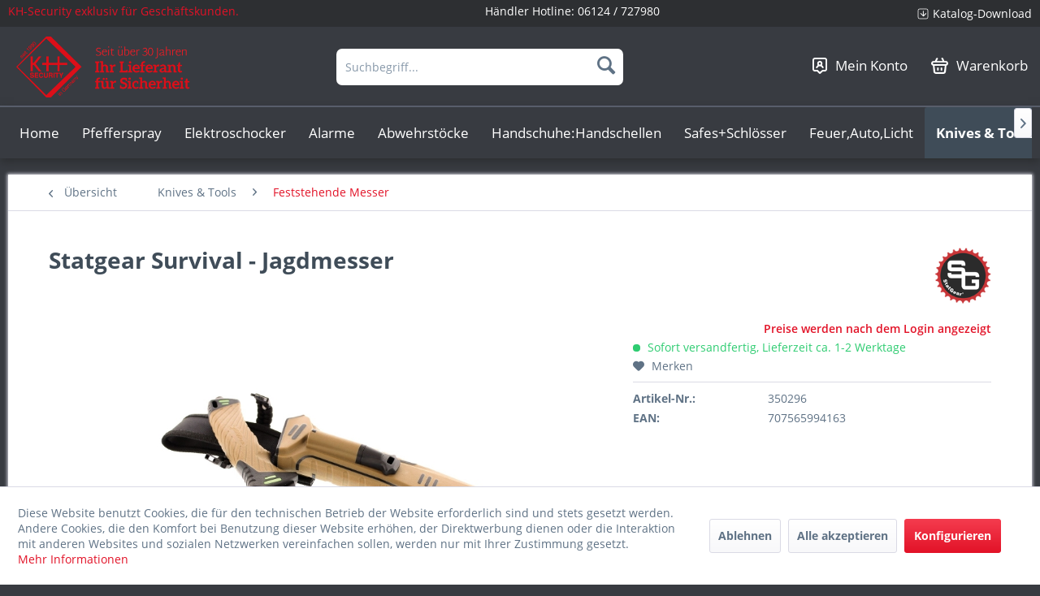

--- FILE ---
content_type: text/html; charset=UTF-8
request_url: https://haendler.kh-security.de/detail/index/sArticle/583
body_size: 20406
content:
<!DOCTYPE html> <html class="no-js" lang="de" itemscope="itemscope" itemtype="https://schema.org/WebPage"> <head> <meta charset="utf-8"> <meta name="author" content="" /> <meta name="robots" content="index,follow" /> <meta name="revisit-after" content="15 days" /> <meta name="keywords" content="Scheide, Messer, Das, Stahlknauf, gefertigt, Die, hochwertigem, problemlos, Klinge, Seilschneider, Sie, robust, langlebig, Wetzstahl, Outdoor-Messer, “Survival“, ideale, Begleiter, beim, Campen" /> <meta name="description" content="Das Outdoor-Messer “Survival“ ist der ideale Begleiter beim Campen, Angeln, Trekking etc. Der Griff ist aus rutschfestem Kunststoff mit einem integri…" /> <meta property="og:type" content="product" /> <meta property="og:site_name" content="KH-Security B2B Händlershop" /> <meta property="og:url" content="https://haendler.kh-security.de/detail/index/sArticle/583" /> <meta property="og:title" content="Statgear Survival - Jagdmesser" /> <meta property="og:description" content="Das Outdoor-Messer “Survival“ ist der ideale Begleiter beim Campen, Angeln, Trekking etc. Der Griff ist aus rutschfestem Kunststoff mit einem…" /> <meta property="og:image" content="https://haendler.kh-security.de/media/image/17/4a/f6/350296k3wrTxvxSupHH.jpg" /> <meta property="product:brand" content="Statgear" /> <meta property="product:price" content="69,95" /> <meta property="product:product_link" content="https://haendler.kh-security.de/detail/index/sArticle/583" /> <meta name="twitter:card" content="product" /> <meta name="twitter:site" content="KH-Security B2B Händlershop" /> <meta name="twitter:title" content="Statgear Survival - Jagdmesser" /> <meta name="twitter:description" content="Das Outdoor-Messer “Survival“ ist der ideale Begleiter beim Campen, Angeln, Trekking etc. Der Griff ist aus rutschfestem Kunststoff mit einem…" /> <meta name="twitter:image" content="https://haendler.kh-security.de/media/image/17/4a/f6/350296k3wrTxvxSupHH.jpg" /> <meta itemprop="copyrightHolder" content="KH-Security B2B Händlershop" /> <meta itemprop="copyrightYear" content="2014" /> <meta itemprop="isFamilyFriendly" content="False" /> <meta itemprop="image" content="https://haendler.kh-security.de/media/image/7b/ac/bb/logo_kh-security-germany_seit-uber30jahren.png" /> <meta name="viewport" content="width=device-width, initial-scale=1.0"> <meta name="mobile-web-app-capable" content="yes"> <meta name="apple-mobile-web-app-title" content="KH-Security B2B Händlershop"> <meta name="apple-mobile-web-app-capable" content="yes"> <meta name="apple-mobile-web-app-status-bar-style" content="default"> <link rel="apple-touch-icon-precomposed" href="https://haendler.kh-security.de/media/image/ce/5f/bf/logo_kh-security180x180.png"> <link rel="shortcut icon" href="https://haendler.kh-security.de/media/unknown/58/86/d7/favicon-1.ico"> <meta name="msapplication-navbutton-color" content="#e21227" /> <meta name="application-name" content="KH-Security B2B Händlershop" /> <meta name="msapplication-starturl" content="https://haendler.kh-security.de/" /> <meta name="msapplication-window" content="width=1024;height=768" /> <meta name="msapplication-TileImage" content="https://haendler.kh-security.de/media/image/b8/d4/2e/logo_kh-security150x150.png"> <meta name="msapplication-TileColor" content="#e21227"> <meta name="theme-color" content="#e21227" /> <link rel="canonical" href="https://haendler.kh-security.de/detail/index/sArticle/583" /> <title itemprop="name">Statgear Survival - Jagdmesser | Feststehende Messer | Knives & Tools | KH-Security B2B Händlershop</title> <link href="/web/cache/1742555255_f547089bf91aafcd83ff74455b1194f2.css" media="all" rel="stylesheet" type="text/css" /> </head> <body class=" is--ctl-detail is--act-index " > <div class="page-wrap"> <noscript class="noscript-main"> <div class="alert is--warning"> <div class="alert--icon"> <i class="icon--element icon--warning"></i> </div> <div class="alert--content"> Um KH-Security&#x20;B2B&#x20;H&#xE4;ndlershop in vollem Umfang nutzen zu k&ouml;nnen, empfehlen wir Ihnen Javascript in Ihrem Browser zu aktiveren. </div> </div> </noscript> <header class="header-main"> <div class="top-bar"> <div class="container block-group"> <span class="top_bar_info"> KH-Security exklusiv für Geschäftskunden. </span> <span class="top_bar_phone"> Händler Hotline: <a href="tel:+4961247279812">06124 / 727980</a> </span> <nav class="top-bar--navigation block" role="menubar">   <div class="navigation--entry entry_topbar_link" role="menuitem"> <img src="/themes/Frontend/Kh_security_btob/frontend/_public/src/img/icons/Arrow.png"> <a href="/kataloge" class="topbar_link">Katalog-Download</a> </div> </nav> </div> </div> <div class="container header--navigation"> <div class="logo-main block-group" role="banner"> <div class="logo--shop block"> <a class="logo--link" href="https://haendler.kh-security.de/" title="KH-Security B2B Händlershop - zur Startseite wechseln"> <picture> <source srcset="https://haendler.kh-security.de/media/image/7b/ac/bb/logo_kh-security-germany_seit-uber30jahren.png" media="(min-width: 78.75em)"> <source srcset="https://haendler.kh-security.de/media/image/7b/ac/bb/logo_kh-security-germany_seit-uber30jahren.png" media="(min-width: 64em)"> <source srcset="https://haendler.kh-security.de/media/image/7b/ac/bb/logo_kh-security-germany_seit-uber30jahren.png" media="(min-width: 48em)"> <img srcset="https://haendler.kh-security.de/media/image/7b/ac/bb/logo_kh-security-germany_seit-uber30jahren.png" alt="KH-Security B2B Händlershop - zur Startseite wechseln" /> </picture> </a> </div> <div class="cataloge-download" role="menuitem" style="height: 75px;text-align:center; display:flex; flex-direction: column;"> <div style=" display: flex; justify-content: center; height: 60%; align-items: center; gap: 5px;"> <img src="/themes/Frontend/Kh_security_btob/frontend/_public/src/img/icons/Arrow.png" style=" min-width: 15px; object-fit: contain; height: 15px;"> <a href="/kataloge" class="topbar_link">Katalog-Download</a> </div> <div> <a href="tel:+4961247279812">Tel.: 06124 / 727980</a> </div> </div> </div> <nav class="shop--navigation block-group"> <ul class="navigation--list block-group" role="menubar"> <li class="navigation--entry entry--menu-left" role="menuitem"> <a class="entry--link entry--trigger btn is--icon-left" href="#offcanvas--left" data-offcanvas="true" data-offCanvasSelector=".sidebar-main" aria-label="Menü"> <i class="icon--menu"></i> Menü </a> </li> <li class="navigation--entry entry--search" role="menuitem" data-search="true" aria-haspopup="true" data-minLength="2"> <a class="btn entry--link entry--trigger" href="#show-hide--search" title="Suche anzeigen / schließen" aria-label="Suche anzeigen / schließen"> <i class="icon--search"></i> <span class="search--display">Suchen</span> </a> <form action="/search" method="get" class="main-search--form"> <input type="search" name="sSearch" aria-label="Suchbegriff..." class="main-search--field" autocomplete="off" autocapitalize="off" placeholder="Suchbegriff..." maxlength="30" /> <button type="submit" class="main-search--button" aria-label="Suchen"> <i class="icon--search"></i> <span class="main-search--text">Suchen</span> </button> <div class="form--ajax-loader">&nbsp;</div> </form> <div class="main-search--results"></div> </li>  <li class="navigation--entry entry--account with-slt" role="menuitem" data-offcanvas="true" data-offCanvasSelector=".account--dropdown-navigation"> <a href="https://haendler.kh-security.de/account" title="Mein Konto" class="btn entry--link"> <img src="/themes/Frontend/Kh_security_btob/frontend/_public/src/img/icons/konto_icon.png"> <span class="navigation_entry_text">Mein Konto</span> </a> <div class="account--dropdown-navigation"> <div class="navigation--smartphone"> <div class="entry--close-off-canvas"> <a href="#close-account-menu" class="account--close-off-canvas" title="Menü schließen" aria-label="Menü schließen"> Menü schließen <i class="icon--arrow-right"></i> </a> </div> </div> <div class="account--menu is--rounded is--personalized"> <span class="navigation--headline"> Mein Konto </span> <div class="account--menu-container"> <ul class="sidebar--navigation navigation--list is--level0 show--active-items"> <li class="navigation--entry"> <span class="navigation--signin"> <a href="https://haendler.kh-security.de/account#hide-registration" class="blocked--link btn is--primary navigation--signin-btn" data-collapseTarget="#registration" data-action="close"> Anmelden </a> <span class="navigation--register"> oder <a href="https://haendler.kh-security.de/account#show-registration" class="blocked--link" data-collapseTarget="#registration" data-action="open"> registrieren </a> </span> </span> </li> <li class="navigation--entry"> <a href="https://haendler.kh-security.de/account" title="Übersicht" class="navigation--link"> Übersicht </a> </li> <li class="navigation--entry"> <a href="https://haendler.kh-security.de/account/profile" title="Persönliche Daten" class="navigation--link" rel="nofollow"> Persönliche Daten </a> </li> <li class="navigation--entry"> <a href="https://haendler.kh-security.de/address/index/sidebar/" title="Adressen" class="navigation--link" rel="nofollow"> Adressen </a> </li> <li class="navigation--entry"> <a href="https://haendler.kh-security.de/account/payment" title="Zahlungsarten" class="navigation--link" rel="nofollow"> Zahlungsarten </a> </li> <li class="navigation--entry"> <a href="https://haendler.kh-security.de/account/orders" title="Bestellungen" class="navigation--link" rel="nofollow"> Bestellungen </a> </li> <li class="navigation--entry"> <a href="https://haendler.kh-security.de/account/downloads" title="Sofortdownloads" class="navigation--link" rel="nofollow"> Sofortdownloads </a> </li> <li class="navigation--entry"> <a href="https://haendler.kh-security.de/note" title="Merkzettel" class="navigation--link" rel="nofollow"> Merkzettel </a> </li> </ul> </div> </div> </div> </li> <li class="navigation--entry entry--cart" role="menuitem"> <a class="btn entry--link" href="https://haendler.kh-security.de/checkout/cart" title="Warenkorb"> <span class="badge is--primary is--minimal cart--quantity is--hidden">0</span> <img src="/themes/Frontend/Kh_security_btob/frontend/_public/src/img/icons/cart_icon.png"> <span class="navigation_entry_text">Warenkorb</span> </a> <div class="ajax-loader">&nbsp;</div> </li>  </ul> </nav> <div class="container--ajax-cart" data-collapse-cart="true" data-displayMode="offcanvas"></div> </div> </header> <nav class="navigation-main"> <div class="container" data-menu-scroller="true" data-listSelector=".navigation--list.container" data-viewPortSelector=".navigation--list-wrapper"> <div class="navigation--list-wrapper"> <ul class="navigation--list container" role="menubar" itemscope="itemscope" itemtype="https://schema.org/SiteNavigationElement"> <li class="navigation--entry is--home" role="menuitem"><a class="navigation--link is--first" href="https://haendler.kh-security.de/" title="Home" aria-label="Home" itemprop="url"><span itemprop="name">Home</span></a></li><li class="navigation--entry" role="menuitem"><a class="navigation--link" href="https://haendler.kh-security.de/cat/index/sCategory/88" title="Pfefferspray" aria-label="Pfefferspray" itemprop="url"><span itemprop="name">Pfefferspray</span></a></li><li class="navigation--entry" role="menuitem"><a class="navigation--link" href="https://haendler.kh-security.de/cat/index/sCategory/138" title="Elektroschocker" aria-label="Elektroschocker" itemprop="url"><span itemprop="name">Elektroschocker</span></a></li><li class="navigation--entry" role="menuitem"><a class="navigation--link" href="https://haendler.kh-security.de/cat/index/sCategory/115" title="Alarme" aria-label="Alarme" itemprop="url"><span itemprop="name">Alarme</span></a></li><li class="navigation--entry" role="menuitem"><a class="navigation--link" href="https://haendler.kh-security.de/cat/index/sCategory/105" title="Abwehrstöcke" aria-label="Abwehrstöcke" itemprop="url"><span itemprop="name">Abwehrstöcke</span></a></li><li class="navigation--entry" role="menuitem"><a class="navigation--link" href="https://haendler.kh-security.de/cat/index/sCategory/106" title="Handschuhe:Handschellen" aria-label="Handschuhe:Handschellen" itemprop="url"><span itemprop="name">Handschuhe:Handschellen</span></a></li><li class="navigation--entry" role="menuitem"><a class="navigation--link" href="https://haendler.kh-security.de/cat/index/sCategory/114" title="Safes+Schlösser" aria-label="Safes+Schlösser" itemprop="url"><span itemprop="name">Safes+Schlösser</span></a></li><li class="navigation--entry" role="menuitem"><a class="navigation--link" href="https://haendler.kh-security.de/cat/index/sCategory/132" title="Feuer,Auto,Licht" aria-label="Feuer,Auto,Licht" itemprop="url"><span itemprop="name">Feuer,Auto,Licht</span></a></li><li class="navigation--entry is--active" role="menuitem"><a class="navigation--link is--active" href="https://haendler.kh-security.de/knives-and-tools/" title="Knives & Tools" aria-label="Knives & Tools" itemprop="url"><span itemprop="name">Knives & Tools</span></a></li><li class="navigation--entry" role="menuitem"><a class="navigation--link" href="https://haendler.kh-security.de/cat/index/sCategory/118" title="Lampen und Leuchten" aria-label="Lampen und Leuchten" itemprop="url"><span itemprop="name">Lampen und Leuchten</span></a></li><li class="navigation--entry" role="menuitem"><a class="navigation--link" href="https://haendler.kh-security.de/cat/index/sCategory/155" title="Topseller" aria-label="Topseller" itemprop="url"><span itemprop="name">Topseller</span></a></li> </ul> </div> <div class="advanced-menu" data-advanced-menu="true" data-hoverDelay="250"> <div class="menu--container"> <div class="button-container"> <a href="https://haendler.kh-security.de/cat/index/sCategory/88" class="button--category" aria-label="Zur Kategorie Pfefferspray" title="Zur Kategorie Pfefferspray"> <i class="icon--arrow-right"></i> Zur Kategorie Pfefferspray </a> <span class="button--close"> <i class="icon--cross"></i> </span> </div> <div class="content--wrapper has--content"> <ul class="menu--list menu--level-0 columns--4" style="width: 100%;"> <li class="menu--list-item item--level-0" style="width: 100%"> <a href="https://haendler.kh-security.de/cat/index/sCategory/97" class="menu--list-item-link" aria-label="THE GIANTS" title="THE GIANTS">THE GIANTS</a> </li> <li class="menu--list-item item--level-0" style="width: 100%"> <a href="https://haendler.kh-security.de/cat/index/sCategory/137" class="menu--list-item-link" aria-label="Piexon Abschussgeräte" title="Piexon Abschussgeräte">Piexon Abschussgeräte</a> </li> <li class="menu--list-item item--level-0" style="width: 100%"> <a href="https://haendler.kh-security.de/cat/index/sCategory/89" class="menu--list-item-link" aria-label="Pfeffergel" title="Pfeffergel">Pfeffergel</a> </li> <li class="menu--list-item item--level-0" style="width: 100%"> <a href="https://haendler.kh-security.de/cat/index/sCategory/90" class="menu--list-item-link" aria-label="Pfefferspray Nebel" title="Pfefferspray Nebel">Pfefferspray Nebel</a> </li> <li class="menu--list-item item--level-0" style="width: 100%"> <a href="https://haendler.kh-security.de/cat/index/sCategory/91" class="menu--list-item-link" aria-label="Pfefferspray Strahl" title="Pfefferspray Strahl">Pfefferspray Strahl</a> </li> <li class="menu--list-item item--level-0" style="width: 100%"> <a href="https://haendler.kh-security.de/cat/index/sCategory/92" class="menu--list-item-link" aria-label="Profigeräte (Nachfüllbar)" title="Profigeräte (Nachfüllbar)">Profigeräte (Nachfüllbar)</a> </li> <li class="menu--list-item item--level-0" style="width: 100%"> <a href="https://haendler.kh-security.de/cat/index/sCategory/93" class="menu--list-item-link" aria-label="Special Edition" title="Special Edition">Special Edition</a> </li> <li class="menu--list-item item--level-0" style="width: 100%"> <a href="https://haendler.kh-security.de/cat/index/sCategory/128" class="menu--list-item-link" aria-label="CS-Gas" title="CS-Gas">CS-Gas</a> </li> <li class="menu--list-item item--level-0" style="width: 100%"> <a href="https://haendler.kh-security.de/cat/index/sCategory/129" class="menu--list-item-link" aria-label="Holster" title="Holster">Holster</a> </li> </ul> </div> </div> <div class="menu--container"> <div class="button-container"> <a href="https://haendler.kh-security.de/cat/index/sCategory/138" class="button--category" aria-label="Zur Kategorie Elektroschocker" title="Zur Kategorie Elektroschocker"> <i class="icon--arrow-right"></i> Zur Kategorie Elektroschocker </a> <span class="button--close"> <i class="icon--cross"></i> </span> </div> </div> <div class="menu--container"> <div class="button-container"> <a href="https://haendler.kh-security.de/cat/index/sCategory/115" class="button--category" aria-label="Zur Kategorie Alarme" title="Zur Kategorie Alarme"> <i class="icon--arrow-right"></i> Zur Kategorie Alarme </a> <span class="button--close"> <i class="icon--cross"></i> </span> </div> </div> <div class="menu--container"> <div class="button-container"> <a href="https://haendler.kh-security.de/cat/index/sCategory/105" class="button--category" aria-label="Zur Kategorie Abwehrstöcke" title="Zur Kategorie Abwehrstöcke"> <i class="icon--arrow-right"></i> Zur Kategorie Abwehrstöcke </a> <span class="button--close"> <i class="icon--cross"></i> </span> </div> </div> <div class="menu--container"> <div class="button-container"> <a href="https://haendler.kh-security.de/cat/index/sCategory/106" class="button--category" aria-label="Zur Kategorie Handschuhe:Handschellen" title="Zur Kategorie Handschuhe:Handschellen"> <i class="icon--arrow-right"></i> Zur Kategorie Handschuhe:Handschellen </a> <span class="button--close"> <i class="icon--cross"></i> </span> </div> </div> <div class="menu--container"> <div class="button-container"> <a href="https://haendler.kh-security.de/cat/index/sCategory/114" class="button--category" aria-label="Zur Kategorie Safes+Schlösser" title="Zur Kategorie Safes+Schlösser"> <i class="icon--arrow-right"></i> Zur Kategorie Safes+Schlösser </a> <span class="button--close"> <i class="icon--cross"></i> </span> </div> </div> <div class="menu--container"> <div class="button-container"> <a href="https://haendler.kh-security.de/cat/index/sCategory/132" class="button--category" aria-label="Zur Kategorie Feuer,Auto,Licht" title="Zur Kategorie Feuer,Auto,Licht"> <i class="icon--arrow-right"></i> Zur Kategorie Feuer,Auto,Licht </a> <span class="button--close"> <i class="icon--cross"></i> </span> </div> </div> <div class="menu--container"> <div class="button-container"> <a href="https://haendler.kh-security.de/knives-and-tools/" class="button--category" aria-label="Zur Kategorie Knives &amp; Tools" title="Zur Kategorie Knives &amp; Tools"> <i class="icon--arrow-right"></i> Zur Kategorie Knives & Tools </a> <span class="button--close"> <i class="icon--cross"></i> </span> </div> <div class="content--wrapper has--content"> <ul class="menu--list menu--level-0 columns--4" style="width: 100%;"> <li class="menu--list-item item--level-0" style="width: 100%"> <a href="https://haendler.kh-security.de/cat/index/sCategory/133" class="menu--list-item-link" aria-label="Gerber " title="Gerber ">Gerber </a> </li> <li class="menu--list-item item--level-0" style="width: 100%"> <a href="https://haendler.kh-security.de/knives-and-tools/multi-tools/" class="menu--list-item-link" aria-label="Multi-Tools" title="Multi-Tools">Multi-Tools</a> </li> <li class="menu--list-item item--level-0" style="width: 100%"> <a href="https://haendler.kh-security.de/cat/index/sCategory/139" class="menu--list-item-link" aria-label="Rettungsmesser" title="Rettungsmesser">Rettungsmesser</a> </li> <li class="menu--list-item item--level-0" style="width: 100%"> <a href="https://haendler.kh-security.de/cat/index/sCategory/154" class="menu--list-item-link" aria-label="Outdoor-/Survivalmesser" title="Outdoor-/Survivalmesser">Outdoor-/Survivalmesser</a> </li> <li class="menu--list-item item--level-0" style="width: 100%"> <a href="https://haendler.kh-security.de/cat/index/sCategory/140" class="menu--list-item-link" aria-label="Neck Knife" title="Neck Knife">Neck Knife</a> </li> <li class="menu--list-item item--level-0" style="width: 100%"> <a href="https://haendler.kh-security.de/cat/index/sCategory/141" class="menu--list-item-link" aria-label="Einhandmesser" title="Einhandmesser">Einhandmesser</a> </li> <li class="menu--list-item item--level-0" style="width: 100%"> <a href="https://haendler.kh-security.de/cat/index/sCategory/144" class="menu--list-item-link" aria-label="Feststehende Messer" title="Feststehende Messer">Feststehende Messer</a> </li> <li class="menu--list-item item--level-0" style="width: 100%"> <a href="https://haendler.kh-security.de/cat/index/sCategory/142" class="menu--list-item-link" aria-label="Taschenmesser" title="Taschenmesser">Taschenmesser</a> </li> <li class="menu--list-item item--level-0" style="width: 100%"> <a href="https://haendler.kh-security.de/cat/index/sCategory/150" class="menu--list-item-link" aria-label="Macheten" title="Macheten">Macheten</a> </li> <li class="menu--list-item item--level-0" style="width: 100%"> <a href="https://haendler.kh-security.de/cat/index/sCategory/153" class="menu--list-item-link" aria-label="Äxte, Beile, Sägen" title="Äxte, Beile, Sägen">Äxte, Beile, Sägen</a> </li> <li class="menu--list-item item--level-0" style="width: 100%"> <a href="https://haendler.kh-security.de/cat/index/sCategory/147" class="menu--list-item-link" aria-label="Zubehör" title="Zubehör">Zubehör</a> </li> <li class="menu--list-item item--level-0" style="width: 100%"> <a href="https://haendler.kh-security.de/cat/index/sCategory/146" class="menu--list-item-link" aria-label="Schlüsselanhänger" title="Schlüsselanhänger">Schlüsselanhänger</a> </li> <li class="menu--list-item item--level-0" style="width: 100%"> <a href="https://haendler.kh-security.de/cat/index/sCategory/148" class="menu--list-item-link" aria-label="Steinschleudern" title="Steinschleudern">Steinschleudern</a> </li> <li class="menu--list-item item--level-0" style="width: 100%"> <a href="https://haendler.kh-security.de/cat/index/sCategory/152" class="menu--list-item-link" aria-label="Hochwertige Scheren" title="Hochwertige Scheren">Hochwertige Scheren</a> </li> </ul> </div> </div> <div class="menu--container"> <div class="button-container"> <a href="https://haendler.kh-security.de/cat/index/sCategory/118" class="button--category" aria-label="Zur Kategorie Lampen und Leuchten" title="Zur Kategorie Lampen und Leuchten"> <i class="icon--arrow-right"></i> Zur Kategorie Lampen und Leuchten </a> <span class="button--close"> <i class="icon--cross"></i> </span> </div> </div> <div class="menu--container"> <div class="button-container"> <a href="https://haendler.kh-security.de/cat/index/sCategory/155" class="button--category" aria-label="Zur Kategorie Topseller" title="Zur Kategorie Topseller"> <i class="icon--arrow-right"></i> Zur Kategorie Topseller </a> <span class="button--close"> <i class="icon--cross"></i> </span> </div> </div> </div> </div> </nav> <section class="content-main container block-group"> <nav class="content--breadcrumb block"> <a class="breadcrumb--button breadcrumb--link" href="https://haendler.kh-security.de/cat/index/sCategory/144" title="Übersicht"> <i class="icon--arrow-left"></i> <span class="breadcrumb--title">Übersicht</span> </a> <ul class="breadcrumb--list" role="menu" itemscope itemtype="https://schema.org/BreadcrumbList"> <li role="menuitem" class="breadcrumb--entry" itemprop="itemListElement" itemscope itemtype="https://schema.org/ListItem"> <a class="breadcrumb--link" href="https://haendler.kh-security.de/knives-and-tools/" title="Knives &amp; Tools" itemprop="item"> <link itemprop="url" href="https://haendler.kh-security.de/knives-and-tools/" /> <span class="breadcrumb--title" itemprop="name">Knives & Tools</span> </a> <meta itemprop="position" content="0" /> </li> <li role="none" class="breadcrumb--separator"> <i class="icon--arrow-right"></i> </li> <li role="menuitem" class="breadcrumb--entry is--active" itemprop="itemListElement" itemscope itemtype="https://schema.org/ListItem"> <a class="breadcrumb--link" href="https://haendler.kh-security.de/cat/index/sCategory/144" title="Feststehende Messer" itemprop="item"> <link itemprop="url" href="https://haendler.kh-security.de/cat/index/sCategory/144" /> <span class="breadcrumb--title" itemprop="name">Feststehende Messer</span> </a> <meta itemprop="position" content="1" /> </li> </ul> </nav> <nav class="product--navigation"> <a href="#" class="navigation--link link--prev"> <div class="link--prev-button"> <span class="link--prev-inner">Zurück</span> </div> <div class="image--wrapper"> <div class="image--container"></div> </div> </a> <a href="#" class="navigation--link link--next"> <div class="link--next-button"> <span class="link--next-inner">Vor</span> </div> <div class="image--wrapper"> <div class="image--container"></div> </div> </a> </nav> <div class="content-main--inner"> <div id='cookie-consent' class='off-canvas is--left block-transition' data-cookie-consent-manager='true' data-cookieTimeout='60'> <div class='cookie-consent--header cookie-consent--close'> Cookie-Einstellungen <i class="icon--arrow-right"></i> </div> <div class='cookie-consent--description'> Diese Website benutzt Cookies, die für den technischen Betrieb der Website erforderlich sind und stets gesetzt werden. Andere Cookies, die den Komfort bei Benutzung dieser Website erhöhen, der Direktwerbung dienen oder die Interaktion mit anderen Websites und sozialen Netzwerken vereinfachen sollen, werden nur mit Ihrer Zustimmung gesetzt. </div> <div class='cookie-consent--configuration'> <div class='cookie-consent--configuration-header'> <div class='cookie-consent--configuration-header-text'>Konfiguration</div> </div> <div class='cookie-consent--configuration-main'> <div class='cookie-consent--group'> <input type="hidden" class="cookie-consent--group-name" value="technical" /> <label class="cookie-consent--group-state cookie-consent--state-input cookie-consent--required"> <input type="checkbox" name="technical-state" class="cookie-consent--group-state-input" disabled="disabled" checked="checked"/> <span class="cookie-consent--state-input-element"></span> </label> <div class='cookie-consent--group-title' data-collapse-panel='true' data-contentSiblingSelector=".cookie-consent--group-container"> <div class="cookie-consent--group-title-label cookie-consent--state-label"> Technisch erforderlich </div> <span class="cookie-consent--group-arrow is-icon--right"> <i class="icon--arrow-right"></i> </span> </div> <div class='cookie-consent--group-container'> <div class='cookie-consent--group-description'> Diese Cookies sind für die Grundfunktionen des Shops notwendig. </div> <div class='cookie-consent--cookies-container'> <div class='cookie-consent--cookie'> <input type="hidden" class="cookie-consent--cookie-name" value="cookieDeclined" /> <label class="cookie-consent--cookie-state cookie-consent--state-input cookie-consent--required"> <input type="checkbox" name="cookieDeclined-state" class="cookie-consent--cookie-state-input" disabled="disabled" checked="checked" /> <span class="cookie-consent--state-input-element"></span> </label> <div class='cookie--label cookie-consent--state-label'> "Alle Cookies ablehnen" Cookie </div> </div> <div class='cookie-consent--cookie'> <input type="hidden" class="cookie-consent--cookie-name" value="allowCookie" /> <label class="cookie-consent--cookie-state cookie-consent--state-input cookie-consent--required"> <input type="checkbox" name="allowCookie-state" class="cookie-consent--cookie-state-input" disabled="disabled" checked="checked" /> <span class="cookie-consent--state-input-element"></span> </label> <div class='cookie--label cookie-consent--state-label'> "Alle Cookies annehmen" Cookie </div> </div> <div class='cookie-consent--cookie'> <input type="hidden" class="cookie-consent--cookie-name" value="shop" /> <label class="cookie-consent--cookie-state cookie-consent--state-input cookie-consent--required"> <input type="checkbox" name="shop-state" class="cookie-consent--cookie-state-input" disabled="disabled" checked="checked" /> <span class="cookie-consent--state-input-element"></span> </label> <div class='cookie--label cookie-consent--state-label'> Ausgewählter Shop </div> </div> <div class='cookie-consent--cookie'> <input type="hidden" class="cookie-consent--cookie-name" value="csrf_token" /> <label class="cookie-consent--cookie-state cookie-consent--state-input cookie-consent--required"> <input type="checkbox" name="csrf_token-state" class="cookie-consent--cookie-state-input" disabled="disabled" checked="checked" /> <span class="cookie-consent--state-input-element"></span> </label> <div class='cookie--label cookie-consent--state-label'> CSRF-Token </div> </div> <div class='cookie-consent--cookie'> <input type="hidden" class="cookie-consent--cookie-name" value="cookiePreferences" /> <label class="cookie-consent--cookie-state cookie-consent--state-input cookie-consent--required"> <input type="checkbox" name="cookiePreferences-state" class="cookie-consent--cookie-state-input" disabled="disabled" checked="checked" /> <span class="cookie-consent--state-input-element"></span> </label> <div class='cookie--label cookie-consent--state-label'> Cookie-Einstellungen </div> </div> <div class='cookie-consent--cookie'> <input type="hidden" class="cookie-consent--cookie-name" value="x-cache-context-hash" /> <label class="cookie-consent--cookie-state cookie-consent--state-input cookie-consent--required"> <input type="checkbox" name="x-cache-context-hash-state" class="cookie-consent--cookie-state-input" disabled="disabled" checked="checked" /> <span class="cookie-consent--state-input-element"></span> </label> <div class='cookie--label cookie-consent--state-label'> Individuelle Preise </div> </div> <div class='cookie-consent--cookie'> <input type="hidden" class="cookie-consent--cookie-name" value="slt" /> <label class="cookie-consent--cookie-state cookie-consent--state-input cookie-consent--required"> <input type="checkbox" name="slt-state" class="cookie-consent--cookie-state-input" disabled="disabled" checked="checked" /> <span class="cookie-consent--state-input-element"></span> </label> <div class='cookie--label cookie-consent--state-label'> Kunden-Wiedererkennung </div> </div> <div class='cookie-consent--cookie'> <input type="hidden" class="cookie-consent--cookie-name" value="nocache" /> <label class="cookie-consent--cookie-state cookie-consent--state-input cookie-consent--required"> <input type="checkbox" name="nocache-state" class="cookie-consent--cookie-state-input" disabled="disabled" checked="checked" /> <span class="cookie-consent--state-input-element"></span> </label> <div class='cookie--label cookie-consent--state-label'> Kundenspezifisches Caching </div> </div> <div class='cookie-consent--cookie'> <input type="hidden" class="cookie-consent--cookie-name" value="session" /> <label class="cookie-consent--cookie-state cookie-consent--state-input cookie-consent--required"> <input type="checkbox" name="session-state" class="cookie-consent--cookie-state-input" disabled="disabled" checked="checked" /> <span class="cookie-consent--state-input-element"></span> </label> <div class='cookie--label cookie-consent--state-label'> Session </div> </div> <div class='cookie-consent--cookie'> <input type="hidden" class="cookie-consent--cookie-name" value="currency" /> <label class="cookie-consent--cookie-state cookie-consent--state-input cookie-consent--required"> <input type="checkbox" name="currency-state" class="cookie-consent--cookie-state-input" disabled="disabled" checked="checked" /> <span class="cookie-consent--state-input-element"></span> </label> <div class='cookie--label cookie-consent--state-label'> Währungswechsel </div> </div> </div> </div> </div> <div class='cookie-consent--group'> <input type="hidden" class="cookie-consent--group-name" value="comfort" /> <label class="cookie-consent--group-state cookie-consent--state-input"> <input type="checkbox" name="comfort-state" class="cookie-consent--group-state-input"/> <span class="cookie-consent--state-input-element"></span> </label> <div class='cookie-consent--group-title' data-collapse-panel='true' data-contentSiblingSelector=".cookie-consent--group-container"> <div class="cookie-consent--group-title-label cookie-consent--state-label"> Komfortfunktionen </div> <span class="cookie-consent--group-arrow is-icon--right"> <i class="icon--arrow-right"></i> </span> </div> <div class='cookie-consent--group-container'> <div class='cookie-consent--group-description'> Diese Cookies werden genutzt um das Einkaufserlebnis noch ansprechender zu gestalten, beispielsweise für die Wiedererkennung des Besuchers. </div> <div class='cookie-consent--cookies-container'> <div class='cookie-consent--cookie'> <input type="hidden" class="cookie-consent--cookie-name" value="sUniqueID" /> <label class="cookie-consent--cookie-state cookie-consent--state-input"> <input type="checkbox" name="sUniqueID-state" class="cookie-consent--cookie-state-input" /> <span class="cookie-consent--state-input-element"></span> </label> <div class='cookie--label cookie-consent--state-label'> Merkzettel </div> </div> </div> </div> </div> <div class='cookie-consent--group'> <input type="hidden" class="cookie-consent--group-name" value="statistics" /> <label class="cookie-consent--group-state cookie-consent--state-input"> <input type="checkbox" name="statistics-state" class="cookie-consent--group-state-input"/> <span class="cookie-consent--state-input-element"></span> </label> <div class='cookie-consent--group-title' data-collapse-panel='true' data-contentSiblingSelector=".cookie-consent--group-container"> <div class="cookie-consent--group-title-label cookie-consent--state-label"> Statistik & Tracking </div> <span class="cookie-consent--group-arrow is-icon--right"> <i class="icon--arrow-right"></i> </span> </div> <div class='cookie-consent--group-container'> <div class='cookie-consent--cookies-container'> <div class='cookie-consent--cookie'> <input type="hidden" class="cookie-consent--cookie-name" value="x-ua-device" /> <label class="cookie-consent--cookie-state cookie-consent--state-input"> <input type="checkbox" name="x-ua-device-state" class="cookie-consent--cookie-state-input" /> <span class="cookie-consent--state-input-element"></span> </label> <div class='cookie--label cookie-consent--state-label'> Endgeräteerkennung </div> </div> <div class='cookie-consent--cookie'> <input type="hidden" class="cookie-consent--cookie-name" value="partner" /> <label class="cookie-consent--cookie-state cookie-consent--state-input"> <input type="checkbox" name="partner-state" class="cookie-consent--cookie-state-input" /> <span class="cookie-consent--state-input-element"></span> </label> <div class='cookie--label cookie-consent--state-label'> Partnerprogramm </div> </div> </div> </div> </div> </div> </div> <div class="cookie-consent--save"> <input class="cookie-consent--save-button btn is--primary" type="button" value="Einstellungen speichern" /> </div> </div> <aside class="sidebar-main off-canvas"> <div class="navigation--smartphone"> <ul class="navigation--list "> <li class="navigation--entry entry--close-off-canvas"> <a href="#close-categories-menu" title="Menü schließen" class="navigation--link"> Menü schließen <i class="icon--arrow-right"></i> </a> </li> </ul> <div class="mobile--switches">   </div> </div> <div class="sidebar--categories-wrapper" data-subcategory-nav="true" data-mainCategoryId="38" data-categoryId="144" data-fetchUrl="/widgets/listing/getCategory/categoryId/144"> <div class="categories--headline navigation--headline"> Kategorien </div> <div class="sidebar--categories-navigation"> <ul class="sidebar--navigation categories--navigation navigation--list is--drop-down is--level0 is--rounded" role="menu"> <li class="navigation--entry has--sub-children" role="menuitem"> <a class="navigation--link link--go-forward" href="https://haendler.kh-security.de/cat/index/sCategory/88" data-categoryId="88" data-fetchUrl="/widgets/listing/getCategory/categoryId/88" title="Pfefferspray" > Pfefferspray <span class="is--icon-right"> <i class="icon--arrow-right"></i> </span> </a> </li> <li class="navigation--entry" role="menuitem"> <a class="navigation--link" href="https://haendler.kh-security.de/cat/index/sCategory/138" data-categoryId="138" data-fetchUrl="/widgets/listing/getCategory/categoryId/138" title="Elektroschocker" > Elektroschocker </a> </li> <li class="navigation--entry" role="menuitem"> <a class="navigation--link" href="https://haendler.kh-security.de/cat/index/sCategory/115" data-categoryId="115" data-fetchUrl="/widgets/listing/getCategory/categoryId/115" title="Alarme" > Alarme </a> </li> <li class="navigation--entry" role="menuitem"> <a class="navigation--link" href="https://haendler.kh-security.de/cat/index/sCategory/105" data-categoryId="105" data-fetchUrl="/widgets/listing/getCategory/categoryId/105" title="Abwehrstöcke" > Abwehrstöcke </a> </li> <li class="navigation--entry" role="menuitem"> <a class="navigation--link" href="https://haendler.kh-security.de/cat/index/sCategory/106" data-categoryId="106" data-fetchUrl="/widgets/listing/getCategory/categoryId/106" title="Handschuhe:Handschellen" > Handschuhe:Handschellen </a> </li> <li class="navigation--entry" role="menuitem"> <a class="navigation--link" href="https://haendler.kh-security.de/cat/index/sCategory/114" data-categoryId="114" data-fetchUrl="/widgets/listing/getCategory/categoryId/114" title="Safes+Schlösser" > Safes+Schlösser </a> </li> <li class="navigation--entry" role="menuitem"> <a class="navigation--link" href="https://haendler.kh-security.de/cat/index/sCategory/132" data-categoryId="132" data-fetchUrl="/widgets/listing/getCategory/categoryId/132" title="Feuer,Auto,Licht" > Feuer,Auto,Licht </a> </li> <li class="navigation--entry is--active has--sub-categories has--sub-children" role="menuitem"> <a class="navigation--link is--active has--sub-categories link--go-forward" href="https://haendler.kh-security.de/knives-and-tools/" data-categoryId="44" data-fetchUrl="/widgets/listing/getCategory/categoryId/44" title="Knives &amp; Tools" > Knives & Tools <span class="is--icon-right"> <i class="icon--arrow-right"></i> </span> </a> <ul class="sidebar--navigation categories--navigation navigation--list is--level1 is--rounded" role="menu"> <li class="navigation--entry" role="menuitem"> <a class="navigation--link" href="https://haendler.kh-security.de/cat/index/sCategory/133" data-categoryId="133" data-fetchUrl="/widgets/listing/getCategory/categoryId/133" title="Gerber " > Gerber </a> </li> <li class="navigation--entry" role="menuitem"> <a class="navigation--link" href="https://haendler.kh-security.de/knives-and-tools/multi-tools/" data-categoryId="75" data-fetchUrl="/widgets/listing/getCategory/categoryId/75" title="Multi-Tools" > Multi-Tools </a> </li> <li class="navigation--entry" role="menuitem"> <a class="navigation--link" href="https://haendler.kh-security.de/cat/index/sCategory/139" data-categoryId="139" data-fetchUrl="/widgets/listing/getCategory/categoryId/139" title="Rettungsmesser" > Rettungsmesser </a> </li> <li class="navigation--entry" role="menuitem"> <a class="navigation--link" href="https://haendler.kh-security.de/cat/index/sCategory/154" data-categoryId="154" data-fetchUrl="/widgets/listing/getCategory/categoryId/154" title="Outdoor-/Survivalmesser" > Outdoor-/Survivalmesser </a> </li> <li class="navigation--entry" role="menuitem"> <a class="navigation--link" href="https://haendler.kh-security.de/cat/index/sCategory/140" data-categoryId="140" data-fetchUrl="/widgets/listing/getCategory/categoryId/140" title="Neck Knife" > Neck Knife </a> </li> <li class="navigation--entry" role="menuitem"> <a class="navigation--link" href="https://haendler.kh-security.de/cat/index/sCategory/141" data-categoryId="141" data-fetchUrl="/widgets/listing/getCategory/categoryId/141" title="Einhandmesser" > Einhandmesser </a> </li> <li class="navigation--entry is--active" role="menuitem"> <a class="navigation--link is--active" href="https://haendler.kh-security.de/cat/index/sCategory/144" data-categoryId="144" data-fetchUrl="/widgets/listing/getCategory/categoryId/144" title="Feststehende Messer" > Feststehende Messer </a> </li> <li class="navigation--entry" role="menuitem"> <a class="navigation--link" href="https://haendler.kh-security.de/cat/index/sCategory/142" data-categoryId="142" data-fetchUrl="/widgets/listing/getCategory/categoryId/142" title="Taschenmesser" > Taschenmesser </a> </li> <li class="navigation--entry" role="menuitem"> <a class="navigation--link" href="https://haendler.kh-security.de/cat/index/sCategory/150" data-categoryId="150" data-fetchUrl="/widgets/listing/getCategory/categoryId/150" title="Macheten" > Macheten </a> </li> <li class="navigation--entry" role="menuitem"> <a class="navigation--link" href="https://haendler.kh-security.de/cat/index/sCategory/153" data-categoryId="153" data-fetchUrl="/widgets/listing/getCategory/categoryId/153" title="Äxte, Beile, Sägen" > Äxte, Beile, Sägen </a> </li> <li class="navigation--entry" role="menuitem"> <a class="navigation--link" href="https://haendler.kh-security.de/cat/index/sCategory/147" data-categoryId="147" data-fetchUrl="/widgets/listing/getCategory/categoryId/147" title="Zubehör" > Zubehör </a> </li> <li class="navigation--entry" role="menuitem"> <a class="navigation--link" href="https://haendler.kh-security.de/cat/index/sCategory/146" data-categoryId="146" data-fetchUrl="/widgets/listing/getCategory/categoryId/146" title="Schlüsselanhänger" > Schlüsselanhänger </a> </li> <li class="navigation--entry" role="menuitem"> <a class="navigation--link" href="https://haendler.kh-security.de/cat/index/sCategory/148" data-categoryId="148" data-fetchUrl="/widgets/listing/getCategory/categoryId/148" title="Steinschleudern" > Steinschleudern </a> </li> <li class="navigation--entry" role="menuitem"> <a class="navigation--link" href="https://haendler.kh-security.de/cat/index/sCategory/152" data-categoryId="152" data-fetchUrl="/widgets/listing/getCategory/categoryId/152" title="Hochwertige Scheren" > Hochwertige Scheren </a> </li> </ul> </li> <li class="navigation--entry" role="menuitem"> <a class="navigation--link" href="https://haendler.kh-security.de/cat/index/sCategory/135" data-categoryId="135" data-fetchUrl="/widgets/listing/getCategory/categoryId/135" title="Neuheiten" > Neuheiten </a> </li> <li class="navigation--entry has--sub-children" role="menuitem"> <a class="navigation--link link--go-forward" href="https://haendler.kh-security.de/cat/index/sCategory/101" data-categoryId="101" data-fetchUrl="/widgets/listing/getCategory/categoryId/101" title="SALE " > SALE <span class="is--icon-right"> <i class="icon--arrow-right"></i> </span> </a> </li> <li class="navigation--entry" role="menuitem"> <a class="navigation--link" href="https://haendler.kh-security.de/cat/index/sCategory/130" data-categoryId="130" data-fetchUrl="/widgets/listing/getCategory/categoryId/130" title="SALE" > SALE </a> </li> <li class="navigation--entry" role="menuitem"> <a class="navigation--link" href="https://haendler.kh-security.de/cat/index/sCategory/122" data-categoryId="122" data-fetchUrl="/widgets/listing/getCategory/categoryId/122" title="Startups" > Startups </a> </li> <li class="navigation--entry" role="menuitem"> <a class="navigation--link" href="https://haendler.kh-security.de/cat/index/sCategory/123" data-categoryId="123" data-fetchUrl="/widgets/listing/getCategory/categoryId/123" title="Lady Power" > Lady Power </a> </li> <li class="navigation--entry" role="menuitem"> <a class="navigation--link" href="https://haendler.kh-security.de/cat/index/sCategory/118" data-categoryId="118" data-fetchUrl="/widgets/listing/getCategory/categoryId/118" title="Lampen und Leuchten" > Lampen und Leuchten </a> </li> <li class="navigation--entry" role="menuitem"> <a class="navigation--link" href="https://haendler.kh-security.de/displays-und-verkaufshilfen/" data-categoryId="48" data-fetchUrl="/widgets/listing/getCategory/categoryId/48" title="Displays und Verkaufshilfen" > Displays und Verkaufshilfen </a> </li> <li class="navigation--entry" role="menuitem"> <a class="navigation--link" href="https://haendler.kh-security.de/cat/index/sCategory/120" data-categoryId="120" data-fetchUrl="/widgets/listing/getCategory/categoryId/120" title="Geschenke zum Thema Sicherheit" > Geschenke zum Thema Sicherheit </a> </li> <li class="navigation--entry" role="menuitem"> <a class="navigation--link" href="https://haendler.kh-security.de/cat/index/sCategory/155" data-categoryId="155" data-fetchUrl="/widgets/listing/getCategory/categoryId/155" title="Topseller" > Topseller </a> </li> </ul> </div> <div class="shop-sites--container is--rounded"> <div class="shop-sites--headline navigation--headline"> Informationen </div> <ul class="shop-sites--navigation sidebar--navigation navigation--list is--drop-down is--level0" role="menu"> <li class="navigation--entry" role="menuitem"> <a class="navigation--link" href="javascript:openCookieConsentManager()" title="Cookie-Einstellungen" data-categoryId="46" data-fetchUrl="/widgets/listing/getCustomPage/pageId/46" > Cookie-Einstellungen </a> </li> <li class="navigation--entry" role="menuitem"> <a class="navigation--link" href="https://haendler.kh-security.de/newsletter" title="Newsletter" data-categoryId="26" data-fetchUrl="/widgets/listing/getCustomPage/pageId/26" > Newsletter </a> </li> <li class="navigation--entry" role="menuitem"> <a class="navigation--link" href="https://haendler.kh-security.de/kontaktformular" title="Kontakt" data-categoryId="1" data-fetchUrl="/widgets/listing/getCustomPage/pageId/1" target="_self"> Kontakt </a> </li> <li class="navigation--entry" role="menuitem"> <a class="navigation--link" href="https://haendler.kh-security.de/versand-und-zahlungsbedingungen" title="Versand und Zahlungsbedingungen" data-categoryId="6" data-fetchUrl="/widgets/listing/getCustomPage/pageId/6" > Versand und Zahlungsbedingungen </a> </li> <li class="navigation--entry" role="menuitem"> <a class="navigation--link" href="https://haendler.kh-security.de/widerrufsrecht" title="Widerrufsrecht" data-categoryId="8" data-fetchUrl="/widgets/listing/getCustomPage/pageId/8" > Widerrufsrecht </a> </li> <li class="navigation--entry" role="menuitem"> <a class="navigation--link" href="https://haendler.kh-security.de/datenschutz" title="Datenschutz" data-categoryId="7" data-fetchUrl="/widgets/listing/getCustomPage/pageId/7" > Datenschutz </a> </li> <li class="navigation--entry" role="menuitem"> <a class="navigation--link" href="https://haendler.kh-security.de/agb" title="AGB" data-categoryId="4" data-fetchUrl="/widgets/listing/getCustomPage/pageId/4" > AGB </a> </li> <li class="navigation--entry" role="menuitem"> <a class="navigation--link" href="https://haendler.kh-security.de/impressum" title="Impressum" data-categoryId="3" data-fetchUrl="/widgets/listing/getCustomPage/pageId/3" > Impressum </a> </li> </ul> </div> </div> </aside> <div class="content--wrapper"> <div class="content product--details" itemscope itemtype="https://schema.org/Product" data-product-navigation="/widgets/listing/productNavigation" data-category-id="144" data-main-ordernumber="350296" data-ajax-wishlist="true" data-compare-ajax="true" data-ajax-variants-container="true"> <header class="product--header"> <div class="product--info"> <h1 class="product--title" itemprop="name"> Statgear Survival - Jagdmesser </h1> <meta itemprop="gtin12" content="707565994163"/> <div class="product--supplier"> <a href="https://haendler.kh-security.de/statgear/" title="Weitere Artikel von Statgear" class="product--supplier-link"> <img src="https://haendler.kh-security.de/media/image/e2/1f/a8/statgear.png" alt="Statgear"> </a> </div> </div> </header> <div class="product--detail-upper block-group"> <div class="product--image-container image-slider product--image-zoom" data-image-slider="true" data-image-gallery="true" data-maxZoom="0" data-thumbnails=".image--thumbnails" > <div class="image-slider--container no--thumbnails"> <div class="image-slider--slide"> <div class="image--box image-slider--item"> <span class="image--element" data-img-large="https://haendler.kh-security.de/media/image/67/95/9c/350296k3wrTxvxSupHH_1280x1280.jpg" data-img-small="https://haendler.kh-security.de/media/image/4c/c8/f2/350296k3wrTxvxSupHH_200x200.jpg" data-img-original="https://haendler.kh-security.de/media/image/17/4a/f6/350296k3wrTxvxSupHH.jpg" data-alt="350296.jpg"> <span class="image--media"> <img srcset="https://haendler.kh-security.de/media/image/7b/8d/b5/350296k3wrTxvxSupHH_600x600.jpg" src="https://haendler.kh-security.de/media/image/7b/8d/b5/350296k3wrTxvxSupHH_600x600.jpg" alt="350296.jpg" itemprop="image" /> </span> </span> </div> </div> </div> </div> <div class="product--buybox block"> <div class="is--hidden" itemprop="brand" itemtype="https://schema.org/Brand" itemscope> <meta itemprop="name" content="Statgear" /> </div> <meta itemprop="weight" content="400 kg"/> <div itemprop="offers" itemscope itemtype="https://schema.org/Offer" class="buybox--inner"> <meta itemprop="priceCurrency" content="EUR"/> <span itemprop="priceSpecification" itemscope itemtype="https://schema.org/PriceSpecification"> <meta itemprop="valueAddedTaxIncluded" content="true"/> </span> <meta itemprop="url" content="https://haendler.kh-security.de/detail/index/sArticle/583"/> <div class="product--price prices_for_customers_wrapper"> Preise werden nach dem Login angezeigt </div> <div class="product--delivery"> <link itemprop="availability" href="https://schema.org/InStock" /> <p class="delivery--information"> <span class="delivery--text delivery--text-available"> <i class="delivery--status-icon delivery--status-available"></i> Sofort versandfertig, Lieferzeit ca. 1-2 Werktage </span> </p> </div> <div class="product--configurator"> </div> <nav class="product--actions"> <form action="https://haendler.kh-security.de/note/add/ordernumber/350296" method="post" class="action--form"> <button type="submit" class="action--link link--notepad" title="Auf den Merkzettel" data-ajaxUrl="https://haendler.kh-security.de/note/ajaxAdd/ordernumber/350296" data-text="Gemerkt"> <i class="icon--heart"></i> <span class="action--text">Merken</span> </button> </form> </nav> </div> <ul class="product--base-info list--unstyled"> <li class="base-info--entry entry--sku"> <strong class="entry--label"> Artikel-Nr.: </strong> <meta itemprop="productID" content="702"/> <span class="entry--content" itemprop="sku"> 350296 </span> </li> <li class="base-info--entry entry--ean"> <strong class="entry--label">EAN:</strong> <span class="entry--content" itemprop="gtin12">707565994163</span> </li> </ul> </div> </div> <div class="tab-menu--product"> <div class="tab--navigation"> <a href="#" class="tab--link" title="Beschreibung" data-tabName="description">Beschreibung</a> </div> <div class="tab--container-list"> <div class="tab--container"> <div class="tab--header"> <a href="#" class="tab--title" title="Beschreibung">Beschreibung</a> </div> <div class="tab--preview"> Das Outdoor-Messer “Survival“ ist der ideale Begleiter beim Campen, Angeln, Trekking etc. Der...<a href="#" class="tab--link" title=" mehr"> mehr</a> </div> <div class="tab--content"> <div class="buttons--off-canvas"> <a href="#" title="Menü schließen" class="close--off-canvas"> <i class="icon--arrow-left"></i> Menü schließen </a> </div> <div class="content--description"> <div class="content--title"> Produktinformationen "Statgear Survival - Jagdmesser" </div> <div class="product--description" itemprop="description"> Das Outdoor-Messer “Survival“ ist der ideale Begleiter beim Campen, Angeln, Trekking etc. Der Griff ist aus rutschfestem Kunststoff mit einem integrierten Stahlknauf am Griffende gefertigt und ergonomisch geformt. Zusätzlich sind in die Griffschallen lumineszierende Punkte eingelassen, die im Dunkeln grün leuchten. Die Drop-Point-Klinge ist aus hochwertigem 440C-Stahl gefertigt und hält höchsten Belastungen problemlos stand. Die Klinge ist 10,8 cm lang.<br /><br />Eine Besonderheit bei diesem Survival-Messer ist die Kunststoff-Scheide: In dieser sind ein Seilschneider und ein Feuerstein integriert. So können Sie dünnere Seile problemlos durchtrennen ohne das Messer herausnehmen zu müssen. Das Messer selber wird in der Scheide mit einem Paracord-Band gehalten, das wiederum besonders robust und langlebig ist und das Messer stets sicher in Position hält. Auf der Rückseite der Scheide befindet sich ein integrierter Wetzstahl, mit dem Sie die Klinge immer und überall schnell und einfach schärfen können.<br /><br />Auf einen Blick:<br /><br />·Klinge aus hochwertigem 440C-Stahl<br />·besonders robust, langlebig & ideal für alle Arten von Outdoor-Aktivitäten<br />·Heftlänge 13,4cm, Klingenlänge 10,8cm<br />·rutschfester Kunststoff-Griff mit Stahlknauf am Griffende<br />·Feuerstein, Wetzstahl und Seilschneider in die Scheide integriert<br /><br /><br />Gewicht: 212 g / 369 g inkl. Scheide<sync4-upload uploaded="16.12.2025 15:46:07" version="25.1.1.0"></sync4-upload> </div> <div class="content--title"> Weiterführende Links zu "Statgear Survival - Jagdmesser" </div> <ul class="content--list list--unstyled"> <li class="list--entry"> <a href="https://haendler.kh-security.de/anfrage-formular?sInquiry=detail&sOrdernumber=350296" rel="nofollow" class="content--link link--contact" title="Fragen zum Artikel?"> <i class="icon--arrow-right"></i> Fragen zum Artikel? </a> </li> <li class="list--entry"> <a href="https://haendler.kh-security.de/statgear/" target="_parent" class="content--link link--supplier" title="Weitere Artikel von Statgear"> <i class="icon--arrow-right"></i> Weitere Artikel von Statgear </a> </li> </ul> </div> </div> </div> </div> </div> <div class="tab-menu--cross-selling"> <div class="tab--navigation"> <a href="#content--also-bought" title="Kunden kauften auch" class="tab--link">Kunden kauften auch</a> <a href="#content--customer-viewed" title="Kunden haben sich ebenfalls angesehen" class="tab--link">Kunden haben sich ebenfalls angesehen</a> </div> <div class="tab--container-list"> <div class="tab--container" data-tab-id="alsobought"> <div class="tab--header"> <a href="#" class="tab--title" title="Kunden kauften auch">Kunden kauften auch</a> </div> <div class="tab--content content--also-bought"> <div class="bought--content"> <div class="product-slider " data-initOnEvent="onShowContent-alsobought" data-product-slider="true"> <div class="product-slider--container"> <div class="product-slider--item"> <div class="product--box box--slider" data-page-index="" data-ordernumber="300225" data-category-id="144"> <div class="box--content is--rounded"> <div class="product--badges"> </div> <div class="product--info"> <a href="https://haendler.kh-security.de/detail/index/sArticle/679" title="Taschenlampe mit Karabinerhaken, Solar und Dynamo" class="product--image" > <span class="image--element"> <span class="image--media"> <img srcset="https://haendler.kh-security.de/media/image/d8/42/82/300225_200x200.jpg" alt="300225.jpg" data-extension="jpg" title="300225.jpg" /> </span> </span> </a> <a href="https://haendler.kh-security.de/detail/index/sArticle/679" class="product--title" title="Taschenlampe mit Karabinerhaken, Solar und Dynamo"> Taschenlampe mit Karabinerhaken, Solar und Dynamo </a> <div class="prices_for_customers_wrapper"> <p class="prices_for_customers"> Preise werden nach dem Login angezeigt </p> </div> </div> </div> </div> </div> <div class="product-slider--item"> <div class="product--box box--slider" data-page-index="" data-ordernumber="370211" data-category-id="144"> <div class="box--content is--rounded"> <div class="product--badges"> </div> <div class="product--info"> <a href="https://haendler.kh-security.de/neuheiten/405/hidden-safe-thermometer" title="Safe (Ausführung: Thermometer)" class="product--image" > <span class="image--element"> <span class="image--media"> <img srcset="https://haendler.kh-security.de/media/image/08/b7/f5/370211_200x200.jpg" alt="370211.jpg" data-extension="jpg" title="370211.jpg" /> </span> </span> </a> <a href="https://haendler.kh-security.de/neuheiten/405/hidden-safe-thermometer" class="product--title" title="Safe (Ausführung: Thermometer)"> Safe (Ausführung: Thermometer) </a> <div class="prices_for_customers_wrapper"> <p class="prices_for_customers"> Preise werden nach dem Login angezeigt </p> </div> </div> </div> </div> </div> <div class="product-slider--item"> <div class="product--box box--slider" data-page-index="" data-ordernumber="370191" data-category-id="144"> <div class="box--content is--rounded"> <div class="product--badges"> </div> <div class="product--info"> <a href="https://haendler.kh-security.de/einbruchschutz/safes-und-schloesser/303/safe-ausfuehrung-haarbuerste-haarbuerste-safety" title="Safe (Ausführung: Haarbürste) - Haarbürste Safety" class="product--image" > <span class="image--element"> <span class="image--media"> <img srcset="https://haendler.kh-security.de/media/image/a7/d3/d9/3701910i08KqNctcq4U_200x200.jpg" alt="370191.jpg" data-extension="jpg" title="370191.jpg" /> </span> </span> </a> <a href="https://haendler.kh-security.de/einbruchschutz/safes-und-schloesser/303/safe-ausfuehrung-haarbuerste-haarbuerste-safety" class="product--title" title="Safe (Ausführung: Haarbürste) - Haarbürste Safety"> Safe (Ausführung: Haarbürste) - Haarbürste Safety </a> <div class="prices_for_customers_wrapper"> <p class="prices_for_customers"> Preise werden nach dem Login angezeigt </p> </div> </div> </div> </div> </div> <div class="product-slider--item"> <div class="product--box box--slider" data-page-index="" data-ordernumber="350183" data-category-id="144"> <div class="box--content is--rounded"> <div class="product--badges"> </div> <div class="product--info"> <a href="https://haendler.kh-security.de/knives-and-tools/einhandmesser/224/einhandmesser-mit-clip-und-glaszertruemmerer" title="Einhandmesser mit Clip und Glaszertrümmerer" class="product--image" > <span class="image--element"> <span class="image--media"> <img srcset="https://haendler.kh-security.de/media/image/6d/16/95/350183AJbYatsFCVKs5_200x200.jpg" alt="350183.jpg" data-extension="jpg" title="350183.jpg" /> </span> </span> </a> <a href="https://haendler.kh-security.de/knives-and-tools/einhandmesser/224/einhandmesser-mit-clip-und-glaszertruemmerer" class="product--title" title="Einhandmesser mit Clip und Glaszertrümmerer"> Einhandmesser mit Clip und Glaszertrümmerer </a> <div class="prices_for_customers_wrapper"> <p class="prices_for_customers"> Preise werden nach dem Login angezeigt </p> </div> </div> </div> </div> </div> <div class="product-slider--item"> <div class="product--box box--slider" data-page-index="" data-ordernumber="150119" data-category-id="144"> <div class="box--content is--rounded"> <div class="product--badges"> </div> <div class="product--info"> <a href="https://haendler.kh-security.de/selbstschutz/elektroschocker/76/elektroschocker-ptb-power-max-500.000-v-sicherheitsleine" title="Elektroschocker -PTB- Power Max 500.000 V + Sicherheitsleine" class="product--image" > <span class="image--element"> <span class="image--media"> <img srcset="https://haendler.kh-security.de/media/image/ea/25/97/150119_1_18YQo1WXhXQPIQ_200x200.jpg" alt="150119_1_1.jpg" data-extension="jpg" title="150119_1_1.jpg" /> </span> </span> </a> <a href="https://haendler.kh-security.de/selbstschutz/elektroschocker/76/elektroschocker-ptb-power-max-500.000-v-sicherheitsleine" class="product--title" title="Elektroschocker -PTB- Power Max 500.000 V + Sicherheitsleine"> Elektroschocker -PTB- Power Max 500.000 V +... </a> <div class="prices_for_customers_wrapper"> <p class="prices_for_customers"> Preise werden nach dem Login angezeigt </p> </div> </div> </div> </div> </div> <div class="product-slider--item"> <div class="product--box box--slider" data-page-index="" data-ordernumber="350943" data-category-id="144"> <div class="box--content is--rounded"> <div class="product--badges"> </div> <div class="product--info"> <a href="https://haendler.kh-security.de/detail/index/sArticle/824" title="Gerber Multi-Tool SUSPENSION-NXT" class="product--image" > <span class="image--element"> <span class="image--media"> <img srcset="https://haendler.kh-security.de/media/image/0f/39/db/350943_200x200.png" alt="350943.png" data-extension="png" title="350943.png" /> </span> </span> </a> <a href="https://haendler.kh-security.de/detail/index/sArticle/824" class="product--title" title="Gerber Multi-Tool SUSPENSION-NXT"> Gerber Multi-Tool SUSPENSION-NXT </a> <div class="prices_for_customers_wrapper"> <p class="prices_for_customers"> Preise werden nach dem Login angezeigt </p> </div> </div> </div> </div> </div> <div class="product-slider--item"> <div class="product--box box--slider" data-page-index="" data-ordernumber="350938" data-category-id="144"> <div class="box--content is--rounded"> <div class="product--badges"> </div> <div class="product--info"> <a href="https://haendler.kh-security.de/detail/index/sArticle/819" title="Gerber Taschenmesser GATOR CLIP POINT FE" class="product--image" > <span class="image--element"> <span class="image--media"> <img srcset="https://haendler.kh-security.de/media/image/9f/7b/37/350938_200x200.png" alt="350938.png" data-extension="png" title="350938.png" /> </span> </span> </a> <a href="https://haendler.kh-security.de/detail/index/sArticle/819" class="product--title" title="Gerber Taschenmesser GATOR CLIP POINT FE"> Gerber Taschenmesser GATOR CLIP POINT FE </a> <div class="prices_for_customers_wrapper"> <p class="prices_for_customers"> Preise werden nach dem Login angezeigt </p> </div> </div> </div> </div> </div> <div class="product-slider--item"> <div class="product--box box--slider" data-page-index="" data-ordernumber="350548" data-category-id="144"> <div class="box--content is--rounded"> <div class="product--badges"> </div> <div class="product--info"> <a href="https://haendler.kh-security.de/detail/index/sArticle/736" title="Messer &quot;Red Scorpion&quot;" class="product--image" > <span class="image--element"> <span class="image--media"> <img srcset="https://haendler.kh-security.de/media/image/79/ac/a7/3505487JxaIbKxY264N_200x200.jpg" alt="350548.jpg" data-extension="jpg" title="350548.jpg" /> </span> </span> </a> <a href="https://haendler.kh-security.de/detail/index/sArticle/736" class="product--title" title="Messer &quot;Red Scorpion&quot;"> Messer &quot;Red Scorpion&quot; </a> <div class="prices_for_customers_wrapper"> <p class="prices_for_customers"> Preise werden nach dem Login angezeigt </p> </div> </div> </div> </div> </div> <div class="product-slider--item"> <div class="product--box box--slider" data-page-index="" data-ordernumber="150201" data-category-id="144"> <div class="box--content is--rounded"> <div class="product--badges"> </div> <div class="product--info"> <a href="https://haendler.kh-security.de/detail/index/sArticle/730" title="Lady Defense Set &quot;pink&quot;" class="product--image" > <span class="image--element"> <span class="image--media"> <img srcset="https://haendler.kh-security.de/media/image/8c/d1/28/150201_set_200x200.png" alt="150201_set.png" data-extension="png" title="150201_set.png" /> </span> </span> </a> <a href="https://haendler.kh-security.de/detail/index/sArticle/730" class="product--title" title="Lady Defense Set &quot;pink&quot;"> Lady Defense Set &quot;pink&quot; </a> <div class="prices_for_customers_wrapper"> <p class="prices_for_customers"> Preise werden nach dem Login angezeigt </p> </div> </div> </div> </div> </div> <div class="product-slider--item"> <div class="product--box box--slider" data-page-index="" data-ordernumber="310358" data-category-id="144"> <div class="box--content is--rounded"> <div class="product--badges"> </div> <div class="product--info"> <a href="https://haendler.kh-security.de/detail/index/sArticle/729" title="UZI Sicherheitsschirm groß" class="product--image" > <span class="image--element"> <span class="image--media"> <img srcset="https://haendler.kh-security.de/media/image/c9/64/3d/310358_2_200x200.jpg" alt="310358_2.jpg" data-extension="jpg" title="310358_2.jpg" /> </span> </span> </a> <a href="https://haendler.kh-security.de/detail/index/sArticle/729" class="product--title" title="UZI Sicherheitsschirm groß"> UZI Sicherheitsschirm groß </a> <div class="prices_for_customers_wrapper"> <p class="prices_for_customers"> Preise werden nach dem Login angezeigt </p> </div> </div> </div> </div> </div> <div class="product-slider--item"> <div class="product--box box--slider" data-page-index="" data-ordernumber="350422" data-category-id="144"> <div class="box--content is--rounded"> <div class="product--badges"> </div> <div class="product--info"> <a href="https://haendler.kh-security.de/detail/index/sArticle/663" title="Messer: feststehend &quot;Outdoor Pro&quot;" class="product--image" > <span class="image--element"> <span class="image--media"> <img srcset="https://haendler.kh-security.de/media/image/c4/c3/21/350422dj11koV9TkjLO_200x200.png" alt="350422.png" data-extension="png" title="350422.png" /> </span> </span> </a> <a href="https://haendler.kh-security.de/detail/index/sArticle/663" class="product--title" title="Messer: feststehend &quot;Outdoor Pro&quot;"> Messer: feststehend &quot;Outdoor Pro&quot; </a> <div class="prices_for_customers_wrapper"> <p class="prices_for_customers"> Preise werden nach dem Login angezeigt </p> </div> </div> </div> </div> </div> <div class="product-slider--item"> <div class="product--box box--slider" data-page-index="" data-ordernumber="350430" data-category-id="144"> <div class="box--content is--rounded"> <div class="product--badges"> </div> <div class="product--info"> <a href="https://haendler.kh-security.de/detail/index/sArticle/568" title="Camping Axt: Njord Malin klein" class="product--image" > <span class="image--element"> <span class="image--media"> <img srcset="https://haendler.kh-security.de/media/image/8f/3e/97/350430pmafBl3x4siEX_200x200.png" alt="350430.png" data-extension="png" title="350430.png" /> </span> </span> </a> <a href="https://haendler.kh-security.de/detail/index/sArticle/568" class="product--title" title="Camping Axt: Njord Malin klein"> Camping Axt: Njord Malin klein </a> <div class="prices_for_customers_wrapper"> <p class="prices_for_customers"> Preise werden nach dem Login angezeigt </p> </div> </div> </div> </div> </div> <div class="product-slider--item"> <div class="product--box box--slider" data-page-index="" data-ordernumber="350413" data-category-id="144"> <div class="box--content is--rounded"> <div class="product--badges"> </div> <div class="product--info"> <a href="https://haendler.kh-security.de/neuheiten/477/schluesselanhaenger-skrull-titanblau" title="Schlüsselanhänger Totenkopf-Tool titanium-blau" class="product--image" > <span class="image--element"> <span class="image--media"> <img srcset="https://haendler.kh-security.de/media/image/bc/41/4a/350413fhbWLI1h8VrNs_200x200.png" alt="350413.png" data-extension="png" title="350413.png" /> </span> </span> </a> <a href="https://haendler.kh-security.de/neuheiten/477/schluesselanhaenger-skrull-titanblau" class="product--title" title="Schlüsselanhänger Totenkopf-Tool titanium-blau"> Schlüsselanhänger Totenkopf-Tool titanium-blau </a> <div class="prices_for_customers_wrapper"> <p class="prices_for_customers"> Preise werden nach dem Login angezeigt </p> </div> </div> </div> </div> </div> <div class="product-slider--item"> <div class="product--box box--slider" data-page-index="" data-ordernumber="300199" data-category-id="144"> <div class="box--content is--rounded"> <div class="product--badges"> </div> <div class="product--info"> <a href="https://haendler.kh-security.de/neuheiten/471/amperlite-led-lampe-rebel" title="Amperlite LED Taschenlampe Rebel" class="product--image" > <span class="image--element"> <span class="image--media"> <img srcset="https://haendler.kh-security.de/media/image/33/e7/bc/300199rUV6ZC4HyMdHU_200x200.png" alt="300199.png" data-extension="png" title="300199.png" /> </span> </span> </a> <a href="https://haendler.kh-security.de/neuheiten/471/amperlite-led-lampe-rebel" class="product--title" title="Amperlite LED Taschenlampe Rebel"> Amperlite LED Taschenlampe Rebel </a> <div class="prices_for_customers_wrapper"> <p class="prices_for_customers"> Preise werden nach dem Login angezeigt </p> </div> </div> </div> </div> </div> <div class="product-slider--item"> <div class="product--box box--slider" data-page-index="" data-ordernumber="200160" data-category-id="144"> <div class="box--content is--rounded"> <div class="product--badges"> </div> <div class="product--info"> <a href="https://haendler.kh-security.de/neuheiten/449/profi-holster-drehbar-fuer-160186-160187" title="Holster für Gehärtete Abwehrstöcke Speed (Art-Nr.160186+160187)" class="product--image" > <span class="image--element"> <span class="image--media"> <img srcset="https://haendler.kh-security.de/media/image/51/f4/89/200160TfYxldb92gvvL_200x200.jpg, https://haendler.kh-security.de/media/image/a3/06/07/200160TfYxldb92gvvL_200x200@2x.jpg 2x" alt="Profi-Holster drehbar für 160186 &amp; 160187" data-extension="jpg" title="Profi-Holster drehbar für 160186 &amp; 160187" /> </span> </span> </a> <a href="https://haendler.kh-security.de/neuheiten/449/profi-holster-drehbar-fuer-160186-160187" class="product--title" title="Holster für Gehärtete Abwehrstöcke Speed (Art-Nr.160186+160187)"> Holster für Gehärtete Abwehrstöcke Speed... </a> <div class="prices_for_customers_wrapper"> <p class="prices_for_customers"> Preise werden nach dem Login angezeigt </p> </div> </div> </div> </div> </div> <div class="product-slider--item"> <div class="product--box box--slider" data-page-index="" data-ordernumber="350378" data-category-id="144"> <div class="box--content is--rounded"> <div class="product--badges"> </div> <div class="product--info"> <a href="https://haendler.kh-security.de/neuheiten/419/taschenmesser-olive-mid" title="Taschenmesser Olivenholz 12 cm mit Fingermulde" class="product--image" > <span class="image--element"> <span class="image--media"> <img srcset="https://haendler.kh-security.de/media/image/f2/95/78/3503784R8w9bb8nwqF1_200x200.jpg" alt="350378.jpg" data-extension="jpg" title="350378.jpg" /> </span> </span> </a> <a href="https://haendler.kh-security.de/neuheiten/419/taschenmesser-olive-mid" class="product--title" title="Taschenmesser Olivenholz 12 cm mit Fingermulde"> Taschenmesser Olivenholz 12 cm mit Fingermulde </a> <div class="prices_for_customers_wrapper"> <p class="prices_for_customers"> Preise werden nach dem Login angezeigt </p> </div> </div> </div> </div> </div> <div class="product-slider--item"> <div class="product--box box--slider" data-page-index="" data-ordernumber="300185" data-category-id="144"> <div class="box--content is--rounded"> <div class="product--badges"> </div> <div class="product--info"> <a href="https://haendler.kh-security.de/neuheiten/399/stablampe-travel-pro" title="Stablampe Homey Travel Pro 3D" class="product--image" > <span class="image--element"> <span class="image--media"> <img srcset="https://haendler.kh-security.de/media/image/e2/92/5d/300185_2fIDFq6rzKEvGd_200x200.jpg" alt="300185_2.jpg" data-extension="jpg" title="300185_2.jpg" /> </span> </span> </a> <a href="https://haendler.kh-security.de/neuheiten/399/stablampe-travel-pro" class="product--title" title="Stablampe Homey Travel Pro 3D"> Stablampe Homey Travel Pro 3D </a> <div class="prices_for_customers_wrapper"> <p class="prices_for_customers"> Preise werden nach dem Login angezeigt </p> </div> </div> </div> </div> </div> <div class="product-slider--item"> <div class="product--box box--slider" data-page-index="" data-ordernumber="370164" data-category-id="144"> <div class="box--content is--rounded"> <div class="product--badges"> </div> <div class="product--info"> <a href="https://haendler.kh-security.de/einbruchschutz/safes-und-schloesser/352/tsa-kofferschloss-comfort-mit-stahlseil-schwarz" title="TSA Kofferschloss &quot;Comfort&quot; mit Stahlseil schwarz" class="product--image" > <span class="image--element"> <span class="image--media"> <img srcset="https://haendler.kh-security.de/media/image/4f/55/e9/370164kcHu4MnHp4VK2_200x200.jpg" alt="370164.jpg" data-extension="jpg" title="370164.jpg" /> </span> </span> </a> <a href="https://haendler.kh-security.de/einbruchschutz/safes-und-schloesser/352/tsa-kofferschloss-comfort-mit-stahlseil-schwarz" class="product--title" title="TSA Kofferschloss &quot;Comfort&quot; mit Stahlseil schwarz"> TSA Kofferschloss &quot;Comfort&quot; mit Stahlseil schwarz </a> <div class="prices_for_customers_wrapper"> <p class="prices_for_customers"> Preise werden nach dem Login angezeigt </p> </div> </div> </div> </div> </div> <div class="product-slider--item"> <div class="product--box box--slider" data-page-index="" data-ordernumber="362214" data-category-id="144"> <div class="box--content is--rounded"> <div class="product--badges"> </div> <div class="product--info"> <a href="https://haendler.kh-security.de/alltagshilfen/helfer-fuer-den-haushalt/329/lupe-mit-beleuchtung-5-fache-vergroesserung" title="Lupe mit Beleuchtung 5-fache Vergrößerung" class="product--image" > <span class="image--element"> <span class="image--media"> <img srcset="https://haendler.kh-security.de/media/image/91/51/14/362214_3xevFonBZsFhuY_200x200.png, https://haendler.kh-security.de/media/image/62/71/c9/362214_3xevFonBZsFhuY_200x200@2x.png 2x" alt="Lupe mit Beleuchtung" data-extension="png" title="Lupe mit Beleuchtung" /> </span> </span> </a> <a href="https://haendler.kh-security.de/alltagshilfen/helfer-fuer-den-haushalt/329/lupe-mit-beleuchtung-5-fache-vergroesserung" class="product--title" title="Lupe mit Beleuchtung 5-fache Vergrößerung"> Lupe mit Beleuchtung 5-fache Vergrößerung </a> <div class="prices_for_customers_wrapper"> <p class="prices_for_customers"> Preise werden nach dem Login angezeigt </p> </div> </div> </div> </div> </div> <div class="product-slider--item"> <div class="product--box box--slider" data-page-index="" data-ordernumber="370105" data-category-id="144"> <div class="box--content is--rounded"> <div class="product--badges"> </div> <div class="product--info"> <a href="https://haendler.kh-security.de/einbruchschutz/safes-und-schloesser/306/safe-ausfuehrung-english-dictionary" title="Safe (Ausführung: English Dictionary)" class="product--image" > <span class="image--element"> <span class="image--media"> <img srcset="https://haendler.kh-security.de/media/image/a8/c3/2a/370105MRSkfNn7dPB7x_200x200.jpg" alt="370105.jpg" data-extension="jpg" title="370105.jpg" /> </span> </span> </a> <a href="https://haendler.kh-security.de/einbruchschutz/safes-und-schloesser/306/safe-ausfuehrung-english-dictionary" class="product--title" title="Safe (Ausführung: English Dictionary)"> Safe (Ausführung: English Dictionary) </a> <div class="prices_for_customers_wrapper"> <p class="prices_for_customers"> Preise werden nach dem Login angezeigt </p> </div> </div> </div> </div> </div> <div class="product-slider--item"> <div class="product--box box--slider" data-page-index="" data-ordernumber="350214" data-category-id="144"> <div class="box--content is--rounded"> <div class="product--badges"> </div> <div class="product--info"> <a href="https://haendler.kh-security.de/knives-and-tools/rettungsmesser/245/rettungsmesser-big-schwarz" title="Rettungsmesser `BIG`schwarz" class="product--image" > <span class="image--element"> <span class="image--media"> <img srcset="https://haendler.kh-security.de/media/image/10/0c/b6/350214TLwu6gHVie3tb_200x200.jpg" alt="350214.jpg" data-extension="jpg" title="350214.jpg" /> </span> </span> </a> <a href="https://haendler.kh-security.de/knives-and-tools/rettungsmesser/245/rettungsmesser-big-schwarz" class="product--title" title="Rettungsmesser `BIG`schwarz"> Rettungsmesser `BIG`schwarz </a> <div class="prices_for_customers_wrapper"> <p class="prices_for_customers"> Preise werden nach dem Login angezeigt </p> </div> </div> </div> </div> </div> <div class="product-slider--item"> <div class="product--box box--slider" data-page-index="" data-ordernumber="290148" data-category-id="144"> <div class="box--content is--rounded"> <div class="product--badges"> </div> <div class="product--info"> <a href="https://haendler.kh-security.de/einbruchschutz/safes-und-schloesser/146/feuerfeste-dokumententasche-basic" title="Feuerfeste Dokumententasche &quot;Basic&quot;" class="product--image" > <span class="image--element"> <span class="image--media"> <img srcset="https://haendler.kh-security.de/media/image/50/b5/cd/2901481_200x200.jpg" alt="2901481.jpg" data-extension="jpg" title="2901481.jpg" /> </span> </span> </a> <a href="https://haendler.kh-security.de/einbruchschutz/safes-und-schloesser/146/feuerfeste-dokumententasche-basic" class="product--title" title="Feuerfeste Dokumententasche &quot;Basic&quot;"> Feuerfeste Dokumententasche &quot;Basic&quot; </a> <div class="prices_for_customers_wrapper"> <p class="prices_for_customers"> Preise werden nach dem Login angezeigt </p> </div> </div> </div> </div> </div> <div class="product-slider--item"> <div class="product--box box--slider" data-page-index="" data-ordernumber="220246" data-category-id="144"> <div class="box--content is--rounded"> <div class="product--badges"> </div> <div class="product--info"> <a href="https://haendler.kh-security.de/profi-equipment/schutzkleidung/125/neck-protect-allround" title="Neck Protect Allround" class="product--image" > <span class="image--element"> <span class="image--media"> <img srcset="https://haendler.kh-security.de/media/image/e3/48/97/220246_3s5LfZVniB2nZR_200x200.jpg" alt="220246_3.jpg" data-extension="jpg" title="220246_3.jpg" /> </span> </span> </a> <a href="https://haendler.kh-security.de/profi-equipment/schutzkleidung/125/neck-protect-allround" class="product--title" title="Neck Protect Allround"> Neck Protect Allround </a> <div class="prices_for_customers_wrapper"> <p class="prices_for_customers"> Preise werden nach dem Login angezeigt </p> </div> </div> </div> </div> </div> <div class="product-slider--item"> <div class="product--box box--slider" data-page-index="" data-ordernumber="160117" data-category-id="144"> <div class="box--content is--rounded"> <div class="product--badges"> </div> <div class="product--info"> <a href="https://haendler.kh-security.de/profi-equipment/schlagstoecke-und-tonfas/81/schwarze-spitze-fuer-teleskopschlagstock" title="Schwarze Spitze für Teleskop Abwehrstock" class="product--image" > <span class="image--element"> <span class="image--media"> <img srcset="https://haendler.kh-security.de/media/image/6a/5c/7d/160117oW05l688H4Hd5_200x200.jpg" alt="160117.jpg" data-extension="jpg" title="160117.jpg" /> </span> </span> </a> <a href="https://haendler.kh-security.de/profi-equipment/schlagstoecke-und-tonfas/81/schwarze-spitze-fuer-teleskopschlagstock" class="product--title" title="Schwarze Spitze für Teleskop Abwehrstock"> Schwarze Spitze für Teleskop Abwehrstock </a> <div class="prices_for_customers_wrapper"> <p class="prices_for_customers"> Preise werden nach dem Login angezeigt </p> </div> </div> </div> </div> </div> <div class="product-slider--item"> <div class="product--box box--slider" data-page-index="" data-ordernumber="150118" data-category-id="144"> <div class="box--content is--rounded"> <div class="product--badges"> </div> <div class="product--info"> <a href="https://haendler.kh-security.de/selbstschutz/elektroschocker/75/elektroschocker-ptb-power-200.000-v-inkl.-sicherheitsleine" title="Elektroschocker - PTB - Power 200.000 V inkl. Sicherheitsleine" class="product--image" > <span class="image--element"> <span class="image--media"> <img srcset="https://haendler.kh-security.de/media/image/c5/de/88/150118_1_1HOdkFwIsAYnPa_200x200.jpg" alt="150118_1_1.jpg" data-extension="jpg" title="150118_1_1.jpg" /> </span> </span> </a> <a href="https://haendler.kh-security.de/selbstschutz/elektroschocker/75/elektroschocker-ptb-power-200.000-v-inkl.-sicherheitsleine" class="product--title" title="Elektroschocker - PTB - Power 200.000 V inkl. Sicherheitsleine"> Elektroschocker - PTB - Power 200.000 V inkl.... </a> <div class="prices_for_customers_wrapper"> <p class="prices_for_customers"> Preise werden nach dem Login angezeigt </p> </div> </div> </div> </div> </div> <div class="product-slider--item"> <div class="product--box box--slider" data-page-index="" data-ordernumber="130240" data-category-id="144"> <div class="box--content is--rounded"> <div class="product--badges"> </div> <div class="product--info"> <a href="https://haendler.kh-security.de/selbstschutz/pfefferspray/71/guardian-angel-4-inkl.-clip-dunkelgrau" title="Pfefferspray Piexon Guardian Angel 4 mit Clip" class="product--image" > <span class="image--element"> <span class="image--media"> <img srcset="https://haendler.kh-security.de/media/image/3c/95/16/1302401_200x200.png" alt="1302401.png" data-extension="png" title="1302401.png" /> </span> </span> </a> <a href="https://haendler.kh-security.de/selbstschutz/pfefferspray/71/guardian-angel-4-inkl.-clip-dunkelgrau" class="product--title" title="Pfefferspray Piexon Guardian Angel 4 mit Clip"> Pfefferspray Piexon Guardian Angel 4 mit Clip </a> <div class="prices_for_customers_wrapper"> <p class="prices_for_customers"> Preise werden nach dem Login angezeigt </p> </div> </div> </div> </div> </div> <div class="product-slider--item"> <div class="product--box box--slider" data-page-index="" data-ordernumber="130180" data-category-id="144"> <div class="box--content is--rounded"> <div class="product--badges"> </div> <div class="product--info"> <a href="https://haendler.kh-security.de/selbstschutz/pfefferspray/55/pfeffergel-super-garant-professional-63-ml-inkl.-metallclip" title="Pfeffergel TW1000 (Super Garant Professional inkl. Metallclip) 63 ml" class="product--image" > <span class="image--element"> <span class="image--media"> <img srcset="https://haendler.kh-security.de/media/image/9d/bc/37/130180_200x200.jpg" alt="130180.jpg" data-extension="jpg" title="130180.jpg" /> </span> </span> </a> <a href="https://haendler.kh-security.de/selbstschutz/pfefferspray/55/pfeffergel-super-garant-professional-63-ml-inkl.-metallclip" class="product--title" title="Pfeffergel TW1000 (Super Garant Professional inkl. Metallclip) 63 ml"> Pfeffergel TW1000 (Super Garant Professional... </a> <div class="prices_for_customers_wrapper"> <p class="prices_for_customers"> Preise werden nach dem Login angezeigt </p> </div> </div> </div> </div> </div> <div class="product-slider--item"> <div class="product--box box--slider" data-page-index="" data-ordernumber="130188" data-category-id="144"> <div class="box--content is--rounded"> <div class="product--badges"> </div> <div class="product--info"> <a href="https://haendler.kh-security.de/selbstschutz/pfefferspray/5/trainingsmagazin-fuer-jpx-jet-protector-jpx-i-ii-20ml" title="Trainingsmagazin für Piexon Jet Protector 2 und Gen2 20ml" class="product--image" > <span class="image--element"> <span class="image--media"> <img srcset="https://haendler.kh-security.de/media/image/6c/dc/a7/1301881_200x200.jpg" alt="1301881.jpg" data-extension="jpg" title="1301881.jpg" /> </span> </span> </a> <a href="https://haendler.kh-security.de/selbstschutz/pfefferspray/5/trainingsmagazin-fuer-jpx-jet-protector-jpx-i-ii-20ml" class="product--title" title="Trainingsmagazin für Piexon Jet Protector 2 und Gen2 20ml"> Trainingsmagazin für Piexon Jet Protector 2 und... </a> <div class="prices_for_customers_wrapper"> <p class="prices_for_customers"> Preise werden nach dem Login angezeigt </p> </div> </div> </div> </div> </div> <div class="product-slider--item"> <div class="product--box box--slider" data-page-index="" data-ordernumber="130103" data-category-id="144"> <div class="box--content is--rounded"> <div class="product--badges"> </div> <div class="product--info"> <a href="https://haendler.kh-security.de/detail/index/sArticle/3" title="Pfefferspray TW1000 Strahl 40 ml (inkl. Flip Top Deckel)" class="product--image" > <span class="image--element"> <span class="image--media"> <img srcset="https://haendler.kh-security.de/media/image/12/bf/0b/130103lBtCYbeOE20nD_200x200.jpg" alt="130103.jpg" data-extension="jpg" title="130103.jpg" /> </span> </span> </a> <a href="https://haendler.kh-security.de/detail/index/sArticle/3" class="product--title" title="Pfefferspray TW1000 Strahl 40 ml (inkl. Flip Top Deckel)"> Pfefferspray TW1000 Strahl 40 ml (inkl. Flip... </a> <div class="prices_for_customers_wrapper"> <p class="prices_for_customers"> Preise werden nach dem Login angezeigt </p> </div> </div> </div> </div> </div> <div class="product-slider--item"> <div class="product--box box--slider" data-page-index="" data-ordernumber="200168" data-category-id="144"> <div class="box--content is--rounded"> <div class="product--badges"> </div> <div class="product--info"> <a href="https://haendler.kh-security.de/detail/index/sArticle/901" title="Holster für Schlagstock 160202 + 160195" class="product--image" > <span class="image--element"> <span class="image--media"> <img srcset="https://haendler.kh-security.de/media/image/38/73/93/2001688uYbt3UAITXiV_200x200.png" alt="200168.png" data-extension="png" title="200168.png" /> </span> </span> </a> <a href="https://haendler.kh-security.de/detail/index/sArticle/901" class="product--title" title="Holster für Schlagstock 160202 + 160195"> Holster für Schlagstock 160202 + 160195 </a> <div class="prices_for_customers_wrapper"> <p class="prices_for_customers"> Preise werden nach dem Login angezeigt </p> </div> </div> </div> </div> </div> <div class="product-slider--item"> <div class="product--box box--slider" data-page-index="" data-ordernumber="160195" data-category-id="144"> <div class="box--content is--rounded"> <div class="product--badges"> </div> <div class="product--info"> <a href="https://haendler.kh-security.de/detail/index/sArticle/899" title="Teleskop Abwehrstock 20 Zoll - Pushbutton lightweight" class="product--image" > <span class="image--element"> <span class="image--media"> <img srcset="https://haendler.kh-security.de/media/image/22/21/82/160195_200x200.jpg" alt="160195.jpg" data-extension="jpg" title="160195.jpg" /> </span> </span> </a> <a href="https://haendler.kh-security.de/detail/index/sArticle/899" class="product--title" title="Teleskop Abwehrstock 20 Zoll - Pushbutton lightweight"> Teleskop Abwehrstock 20 Zoll - Pushbutton... </a> <div class="prices_for_customers_wrapper"> <p class="prices_for_customers"> Preise werden nach dem Login angezeigt </p> </div> </div> </div> </div> </div> <div class="product-slider--item"> <div class="product--box box--slider" data-page-index="" data-ordernumber="160102A" data-category-id="144"> <div class="box--content is--rounded"> <div class="product--badges"> </div> <div class="product--info"> <a href="https://haendler.kh-security.de/detail/index/sArticle/893" title="Teleskop Abwehrstock mit Moosgummigriff inkl. Holster" class="product--image" > <span class="image--element"> <span class="image--media"> <img srcset="https://haendler.kh-security.de/media/image/f0/3a/78/160102AdB6OdeMjcnObP_200x200.jpg" alt="160102A.jpg" data-extension="jpg" title="160102A.jpg" /> </span> </span> </a> <a href="https://haendler.kh-security.de/detail/index/sArticle/893" class="product--title" title="Teleskop Abwehrstock mit Moosgummigriff inkl. Holster"> Teleskop Abwehrstock mit Moosgummigriff inkl.... </a> <div class="prices_for_customers_wrapper"> <p class="prices_for_customers"> Preise werden nach dem Login angezeigt </p> </div> </div> </div> </div> </div> <div class="product-slider--item"> <div class="product--box box--slider" data-page-index="" data-ordernumber="130134" data-category-id="144"> <div class="box--content is--rounded"> <div class="product--badges"> </div> <div class="product--info"> <a href="https://haendler.kh-security.de/detail/index/sArticle/885" title="Pfefferspray Lady Pink &quot;Schutzengel&quot; 15 ml (ohne Schlüsselring)" class="product--image" > <span class="image--element"> <span class="image--media"> <img srcset="https://haendler.kh-security.de/media/image/f2/ae/88/130134QRc6BeuriBPHR_200x200.jpg" alt="130134.jpg" data-extension="jpg" title="130134.jpg" /> </span> </span> </a> <a href="https://haendler.kh-security.de/detail/index/sArticle/885" class="product--title" title="Pfefferspray Lady Pink &quot;Schutzengel&quot; 15 ml (ohne Schlüsselring)"> Pfefferspray Lady Pink &quot;Schutzengel&quot; 15 ml... </a> <div class="prices_for_customers_wrapper"> <p class="prices_for_customers"> Preise werden nach dem Login angezeigt </p> </div> </div> </div> </div> </div> <div class="product-slider--item"> <div class="product--box box--slider" data-page-index="" data-ordernumber="100238" data-category-id="144"> <div class="box--content is--rounded"> <div class="product--badges"> </div> <div class="product--info"> <a href="https://haendler.kh-security.de/detail/index/sArticle/874" title="Security Deckenalarm easymaxx" class="product--image" > <span class="image--element"> <span class="image--media"> <img srcset="https://haendler.kh-security.de/media/image/7e/6b/fb/100238bNq8nzrOu483u_200x200.jpg" alt="100238.jpg" data-extension="jpg" title="100238.jpg" /> </span> </span> </a> <a href="https://haendler.kh-security.de/detail/index/sArticle/874" class="product--title" title="Security Deckenalarm easymaxx"> Security Deckenalarm easymaxx </a> <div class="prices_for_customers_wrapper"> <p class="prices_for_customers"> Preise werden nach dem Login angezeigt </p> </div> </div> </div> </div> </div> <div class="product-slider--item"> <div class="product--box box--slider" data-page-index="" data-ordernumber="100203" data-category-id="144"> <div class="box--content is--rounded"> <div class="product--badges"> </div> <div class="product--info"> <a href="https://haendler.kh-security.de/detail/index/sArticle/868" title="Alarm Lippenstift (Pink)" class="product--image" > <span class="image--element"> <span class="image--media"> <img srcset="https://haendler.kh-security.de/media/image/b4/8d/18/100203_1_200x200.jpg" alt="100203_1.jpg" data-extension="jpg" title="100203_1.jpg" /> </span> </span> </a> <a href="https://haendler.kh-security.de/detail/index/sArticle/868" class="product--title" title="Alarm Lippenstift (Pink)"> Alarm Lippenstift (Pink) </a> <div class="prices_for_customers_wrapper"> <p class="prices_for_customers"> Preise werden nach dem Login angezeigt </p> </div> </div> </div> </div> </div> <div class="product-slider--item"> <div class="product--box box--slider" data-page-index="" data-ordernumber="100185" data-category-id="144"> <div class="box--content is--rounded"> <div class="product--badges"> </div> <div class="product--info"> <a href="https://haendler.kh-security.de/detail/index/sArticle/864" title="Alarm-Türstopper &quot;Premium&quot; 120 db (weiß)" class="product--image" > <span class="image--element"> <span class="image--media"> <img srcset="https://haendler.kh-security.de/media/image/62/d3/ae/100185_200x200.jpg" alt="100185.jpg" data-extension="jpg" title="100185.jpg" /> </span> </span> </a> <a href="https://haendler.kh-security.de/detail/index/sArticle/864" class="product--title" title="Alarm-Türstopper &quot;Premium&quot; 120 db (weiß)"> Alarm-Türstopper &quot;Premium&quot; 120 db (weiß) </a> <div class="prices_for_customers_wrapper"> <p class="prices_for_customers"> Preise werden nach dem Login angezeigt </p> </div> </div> </div> </div> </div> <div class="product-slider--item"> <div class="product--box box--slider" data-page-index="" data-ordernumber="350944" data-category-id="144"> <div class="box--content is--rounded"> <div class="product--badges"> </div> <div class="product--info"> <a href="https://haendler.kh-security.de/detail/index/sArticle/825" title="Gerber Multi-Tool TRUSS" class="product--image" > <span class="image--element"> <span class="image--media"> <img srcset="https://haendler.kh-security.de/media/image/17/49/68/350944_200x200.png" alt="350944.png" data-extension="png" title="350944.png" /> </span> </span> </a> <a href="https://haendler.kh-security.de/detail/index/sArticle/825" class="product--title" title="Gerber Multi-Tool TRUSS"> Gerber Multi-Tool TRUSS </a> <div class="prices_for_customers_wrapper"> <p class="prices_for_customers"> Preise werden nach dem Login angezeigt </p> </div> </div> </div> </div> </div> <div class="product-slider--item"> <div class="product--box box--slider" data-page-index="" data-ordernumber="350942" data-category-id="144"> <div class="box--content is--rounded"> <div class="product--badges"> </div> <div class="product--info"> <a href="https://haendler.kh-security.de/detail/index/sArticle/823" title="Gerber Multi-Tool SUSPENSION" class="product--image" > <span class="image--element"> <span class="image--media"> <img srcset="https://haendler.kh-security.de/media/image/76/e3/f0/350942_200x200.png" alt="350942.png" data-extension="png" title="350942.png" /> </span> </span> </a> <a href="https://haendler.kh-security.de/detail/index/sArticle/823" class="product--title" title="Gerber Multi-Tool SUSPENSION"> Gerber Multi-Tool SUSPENSION </a> <div class="prices_for_customers_wrapper"> <p class="prices_for_customers"> Preise werden nach dem Login angezeigt </p> </div> </div> </div> </div> </div> <div class="product-slider--item"> <div class="product--box box--slider" data-page-index="" data-ordernumber="350931" data-category-id="144"> <div class="box--content is--rounded"> <div class="product--badges"> </div> <div class="product--info"> <a href="https://haendler.kh-security.de/detail/index/sArticle/811" title="Gerber Einhandesser ZILCH black" class="product--image" > <span class="image--element"> <span class="image--media"> <img srcset="https://haendler.kh-security.de/media/image/fc/b2/05/350931_200x200.png" alt="350931.png" data-extension="png" title="350931.png" /> </span> </span> </a> <a href="https://haendler.kh-security.de/detail/index/sArticle/811" class="product--title" title="Gerber Einhandesser ZILCH black"> Gerber Einhandesser ZILCH black </a> <div class="prices_for_customers_wrapper"> <p class="prices_for_customers"> Preise werden nach dem Login angezeigt </p> </div> </div> </div> </div> </div> <div class="product-slider--item"> <div class="product--box box--slider" data-page-index="" data-ordernumber="350925" data-category-id="144"> <div class="box--content is--rounded"> <div class="product--badges"> </div> <div class="product--info"> <a href="https://haendler.kh-security.de/detail/index/sArticle/806" title="Gerber Taschenmesser PARAFRAME MINI TANTO FE black mit Clip" class="product--image" > <span class="image--element"> <span class="image--media"> <img srcset="https://haendler.kh-security.de/media/image/a1/a3/b6/350925_200x200.png" alt="350925.png" data-extension="png" title="350925.png" /> </span> </span> </a> <a href="https://haendler.kh-security.de/detail/index/sArticle/806" class="product--title" title="Gerber Taschenmesser PARAFRAME MINI TANTO FE black mit Clip"> Gerber Taschenmesser PARAFRAME MINI TANTO FE... </a> <div class="prices_for_customers_wrapper"> <p class="prices_for_customers"> Preise werden nach dem Login angezeigt </p> </div> </div> </div> </div> </div> </div> </div> </div> </div> </div> <div class="tab--container" data-tab-id="alsoviewed"> <div class="tab--header"> <a href="#" class="tab--title" title="Kunden haben sich ebenfalls angesehen">Kunden haben sich ebenfalls angesehen</a> </div> <div class="tab--content content--also-viewed"> <div class="viewed--content"> <div class="product-slider " data-initOnEvent="onShowContent-alsoviewed" data-product-slider="true"> <div class="product-slider--container"> <div class="product-slider--item"> <div class="product--box box--slider" data-page-index="" data-ordernumber="350334" data-category-id="144"> <div class="box--content is--rounded"> <div class="product--badges"> </div> <div class="product--info"> <a href="https://haendler.kh-security.de/knives-and-tools/rettungsmesser/271/rettungsmesser-t3" title="Rettungsmesser T3" class="product--image" > <span class="image--element"> <span class="image--media"> <img srcset="https://haendler.kh-security.de/media/image/a7/d0/40/3503348Z52wmUJ5Ng00_200x200.jpg" alt="350334.jpg" data-extension="jpg" title="350334.jpg" /> </span> </span> </a> <a href="https://haendler.kh-security.de/knives-and-tools/rettungsmesser/271/rettungsmesser-t3" class="product--title" title="Rettungsmesser T3"> Rettungsmesser T3 </a> <div class="prices_for_customers_wrapper"> <p class="prices_for_customers"> Preise werden nach dem Login angezeigt </p> </div> </div> </div> </div> </div> <div class="product-slider--item"> <div class="product--box box--slider" data-page-index="" data-ordernumber="350182" data-category-id="144"> <div class="box--content is--rounded"> <div class="product--badges"> </div> <div class="product--info"> <a href="https://haendler.kh-security.de/knives-and-tools/taschenmesser/223/neck-knife-gerade" title="Neck Knife gerade" class="product--image" > <span class="image--element"> <span class="image--media"> <img srcset="https://haendler.kh-security.de/media/image/59/cc/ec/350182NlwKNLFnsA0fv_200x200.jpg" alt="350182.jpg" data-extension="jpg" title="350182.jpg" /> </span> </span> </a> <a href="https://haendler.kh-security.de/knives-and-tools/taschenmesser/223/neck-knife-gerade" class="product--title" title="Neck Knife gerade"> Neck Knife gerade </a> <div class="prices_for_customers_wrapper"> <p class="prices_for_customers"> Preise werden nach dem Login angezeigt </p> </div> </div> </div> </div> </div> <div class="product-slider--item"> <div class="product--box box--slider" data-page-index="" data-ordernumber="310358" data-category-id="144"> <div class="box--content is--rounded"> <div class="product--badges"> </div> <div class="product--info"> <a href="https://haendler.kh-security.de/detail/index/sArticle/729" title="UZI Sicherheitsschirm groß" class="product--image" > <span class="image--element"> <span class="image--media"> <img srcset="https://haendler.kh-security.de/media/image/c9/64/3d/310358_2_200x200.jpg" alt="310358_2.jpg" data-extension="jpg" title="310358_2.jpg" /> </span> </span> </a> <a href="https://haendler.kh-security.de/detail/index/sArticle/729" class="product--title" title="UZI Sicherheitsschirm groß"> UZI Sicherheitsschirm groß </a> <div class="prices_for_customers_wrapper"> <p class="prices_for_customers"> Preise werden nach dem Login angezeigt </p> </div> </div> </div> </div> </div> <div class="product-slider--item"> <div class="product--box box--slider" data-page-index="" data-ordernumber="350488" data-category-id="144"> <div class="box--content is--rounded"> <div class="product--badges"> </div> <div class="product--info"> <a href="https://haendler.kh-security.de/detail/index/sArticle/597" title="Special Knives CUBE &quot;Kostka&quot;" class="product--image" > <span class="image--element"> <span class="image--media"> <img srcset="https://haendler.kh-security.de/media/image/1b/ed/e8/3504884tqYTLC6snxSL_200x200.png" alt="350488.png" data-extension="png" title="350488.png" /> </span> </span> </a> <a href="https://haendler.kh-security.de/detail/index/sArticle/597" class="product--title" title="Special Knives CUBE &quot;Kostka&quot;"> Special Knives CUBE &quot;Kostka&quot; </a> <div class="prices_for_customers_wrapper"> <p class="prices_for_customers"> Preise werden nach dem Login angezeigt </p> </div> </div> </div> </div> </div> <div class="product-slider--item"> <div class="product--box box--slider" data-page-index="" data-ordernumber="350472" data-category-id="144"> <div class="box--content is--rounded"> <div class="product--badges"> </div> <div class="product--info"> <a href="https://haendler.kh-security.de/detail/index/sArticle/627" title="Neck Knife &quot;Slim&quot;" class="product--image" > <span class="image--element"> <span class="image--media"> <img srcset="https://haendler.kh-security.de/media/image/60/75/ac/3504729cANKhEgTdpaK_200x200.png" alt="350472.png" data-extension="png" title="350472.png" /> </span> </span> </a> <a href="https://haendler.kh-security.de/detail/index/sArticle/627" class="product--title" title="Neck Knife &quot;Slim&quot;"> Neck Knife &quot;Slim&quot; </a> <div class="prices_for_customers_wrapper"> <p class="prices_for_customers"> Preise werden nach dem Login angezeigt </p> </div> </div> </div> </div> </div> <div class="product-slider--item"> <div class="product--box box--slider" data-page-index="" data-ordernumber="350430" data-category-id="144"> <div class="box--content is--rounded"> <div class="product--badges"> </div> <div class="product--info"> <a href="https://haendler.kh-security.de/detail/index/sArticle/568" title="Camping Axt: Njord Malin klein" class="product--image" > <span class="image--element"> <span class="image--media"> <img srcset="https://haendler.kh-security.de/media/image/8f/3e/97/350430pmafBl3x4siEX_200x200.png" alt="350430.png" data-extension="png" title="350430.png" /> </span> </span> </a> <a href="https://haendler.kh-security.de/detail/index/sArticle/568" class="product--title" title="Camping Axt: Njord Malin klein"> Camping Axt: Njord Malin klein </a> <div class="prices_for_customers_wrapper"> <p class="prices_for_customers"> Preise werden nach dem Login angezeigt </p> </div> </div> </div> </div> </div> <div class="product-slider--item"> <div class="product--box box--slider" data-page-index="" data-ordernumber="350501" data-category-id="144"> <div class="box--content is--rounded"> <div class="product--badges"> </div> <div class="product--info"> <a href="https://haendler.kh-security.de/detail/index/sArticle/685" title="Feststehendes Messer „Uton“" class="product--image" > <span class="image--element"> <span class="image--media"> <img srcset="https://haendler.kh-security.de/media/image/31/c7/0e/350501EYQ5BrVScQHr2_200x200.jpg" alt="350501.jpg" data-extension="jpg" title="350501.jpg" /> </span> </span> </a> <a href="https://haendler.kh-security.de/detail/index/sArticle/685" class="product--title" title="Feststehendes Messer „Uton“"> Feststehendes Messer „Uton“ </a> <div class="prices_for_customers_wrapper"> <p class="prices_for_customers"> Preise werden nach dem Login angezeigt </p> </div> </div> </div> </div> </div> <div class="product-slider--item"> <div class="product--box box--slider" data-page-index="" data-ordernumber="350425" data-category-id="144"> <div class="box--content is--rounded"> <div class="product--badges"> </div> <div class="product--info"> <a href="https://haendler.kh-security.de/detail/index/sArticle/666" title="Neck Knife Skelett" class="product--image" > <span class="image--element"> <span class="image--media"> <img srcset="https://haendler.kh-security.de/media/image/2b/85/84/350425drYj6gCTPoExI_200x200.png" alt="350425.png" data-extension="png" title="350425.png" /> </span> </span> </a> <a href="https://haendler.kh-security.de/detail/index/sArticle/666" class="product--title" title="Neck Knife Skelett"> Neck Knife Skelett </a> <div class="prices_for_customers_wrapper"> <p class="prices_for_customers"> Preise werden nach dem Login angezeigt </p> </div> </div> </div> </div> </div> <div class="product-slider--item"> <div class="product--box box--slider" data-page-index="" data-ordernumber="350424" data-category-id="144"> <div class="box--content is--rounded"> <div class="product--badges"> </div> <div class="product--info"> <a href="https://haendler.kh-security.de/detail/index/sArticle/665" title="Neck Knife Desert Black" class="product--image" > <span class="image--element"> <span class="image--media"> <img srcset="https://haendler.kh-security.de/media/image/ea/3d/ac/35042493wQy7agXya4R_200x200.png" alt="350424.png" data-extension="png" title="350424.png" /> </span> </span> </a> <a href="https://haendler.kh-security.de/detail/index/sArticle/665" class="product--title" title="Neck Knife Desert Black"> Neck Knife Desert Black </a> <div class="prices_for_customers_wrapper"> <p class="prices_for_customers"> Preise werden nach dem Login angezeigt </p> </div> </div> </div> </div> </div> <div class="product-slider--item"> <div class="product--box box--slider" data-page-index="" data-ordernumber="350213" data-category-id="144"> <div class="box--content is--rounded"> <div class="product--badges"> </div> <div class="product--info"> <a href="https://haendler.kh-security.de/knives-and-tools/einhandmesser/244/karambitmesser-gruen/schwarz" title="Karambitmesser grün/schwarz" class="product--image" > <span class="image--element"> <span class="image--media"> <img srcset="https://haendler.kh-security.de/media/image/8a/5b/c9/350213xjORgUb5ardqd_200x200.jpg" alt="350213.jpg" data-extension="jpg" title="350213.jpg" /> </span> </span> </a> <a href="https://haendler.kh-security.de/knives-and-tools/einhandmesser/244/karambitmesser-gruen/schwarz" class="product--title" title="Karambitmesser grün/schwarz"> Karambitmesser grün/schwarz </a> <div class="prices_for_customers_wrapper"> <p class="prices_for_customers"> Preise werden nach dem Login angezeigt </p> </div> </div> </div> </div> </div> <div class="product-slider--item"> <div class="product--box box--slider" data-page-index="" data-ordernumber="350478" data-category-id="144"> <div class="box--content is--rounded"> <div class="product--badges"> </div> <div class="product--info"> <a href="https://haendler.kh-security.de/detail/index/sArticle/631" title="KH-Multifunktionsschaufel &quot;Survival&quot;" class="product--image" > <span class="image--element"> <span class="image--media"> <img srcset="https://haendler.kh-security.de/media/image/e2/c7/56/350478_3_200x200.jpg" alt="350478_3.jpg" data-extension="jpg" title="350478_3.jpg" /> </span> </span> </a> <a href="https://haendler.kh-security.de/detail/index/sArticle/631" class="product--title" title="KH-Multifunktionsschaufel &quot;Survival&quot;"> KH-Multifunktionsschaufel &quot;Survival&quot; </a> <div class="prices_for_customers_wrapper"> <p class="prices_for_customers"> Preise werden nach dem Login angezeigt </p> </div> </div> </div> </div> </div> <div class="product-slider--item"> <div class="product--box box--slider" data-page-index="" data-ordernumber="350438" data-category-id="144"> <div class="box--content is--rounded"> <div class="product--badges"> </div> <div class="product--info"> <a href="https://haendler.kh-security.de/detail/index/sArticle/576" title="Machete: Njord Thor Damast" class="product--image" > <span class="image--element"> <span class="image--media"> <img srcset="https://haendler.kh-security.de/media/image/5b/d3/fe/350438blSt2bX7e41Cc_200x200.png" alt="350438.png" data-extension="png" title="350438.png" /> </span> </span> </a> <a href="https://haendler.kh-security.de/detail/index/sArticle/576" class="product--title" title="Machete: Njord Thor Damast"> Machete: Njord Thor Damast </a> <div class="prices_for_customers_wrapper"> <p class="prices_for_customers"> Preise werden nach dem Login angezeigt </p> </div> </div> </div> </div> </div> <div class="product-slider--item"> <div class="product--box box--slider" data-page-index="" data-ordernumber="350459" data-category-id="144"> <div class="box--content is--rounded"> <div class="product--badges"> </div> <div class="product--info"> <a href="https://haendler.kh-security.de/detail/index/sArticle/552" title="Roxon Hammer Tool 17in1 &quot;H1 Rhino&quot;" class="product--image" > <span class="image--element"> <span class="image--media"> <img srcset="https://haendler.kh-security.de/media/image/b4/9d/92/350459_Uebersicht_300dpi_200x200.jpg" alt="350459_Uebersicht_300dpi.jpg" data-extension="jpg" title="350459_Uebersicht_300dpi.jpg" /> </span> </span> </a> <a href="https://haendler.kh-security.de/detail/index/sArticle/552" class="product--title" title="Roxon Hammer Tool 17in1 &quot;H1 Rhino&quot;"> Roxon Hammer Tool 17in1 &quot;H1 Rhino&quot; </a> <div class="prices_for_customers_wrapper"> <p class="prices_for_customers"> Preise werden nach dem Login angezeigt </p> </div> </div> </div> </div> </div> <div class="product-slider--item"> <div class="product--box box--slider" data-page-index="" data-ordernumber="350379" data-category-id="144"> <div class="box--content is--rounded"> <div class="product--badges"> </div> <div class="product--info"> <a href="https://haendler.kh-security.de/neuheiten/412/damastmesser-outlander" title="Bowie Damast 67 Lagen in Holzschatulle &amp;Lederscheide" class="product--image" > <span class="image--element"> <span class="image--media"> <img srcset="https://haendler.kh-security.de/media/image/b9/67/7f/350379vnUYcyU8jTlvs_200x200.png" alt="350379.png" data-extension="png" title="350379.png" /> </span> </span> </a> <a href="https://haendler.kh-security.de/neuheiten/412/damastmesser-outlander" class="product--title" title="Bowie Damast 67 Lagen in Holzschatulle &amp;Lederscheide"> Bowie Damast 67 Lagen in Holzschatulle... </a> <div class="prices_for_customers_wrapper"> <p class="prices_for_customers"> Preise werden nach dem Login angezeigt </p> </div> </div> </div> </div> </div> <div class="product-slider--item"> <div class="product--box box--slider" data-page-index="" data-ordernumber="350297" data-category-id="144"> <div class="box--content is--rounded"> <div class="product--badges"> </div> <div class="product--info"> <a href="https://haendler.kh-security.de/knives-and-tools/taschenmesser/263/taschenmesser-ledge-d2-stahl-rot-opening-assistent-in-geschenkverpackung" title="Taschenmesser Ledge, D2 Stahl, rot, opening assistent in Geschenkverpackung" class="product--image" > <span class="image--element"> <span class="image--media"> <img srcset="https://haendler.kh-security.de/media/image/f2/41/04/350297zdA2AR35apqbE_200x200.jpg" alt="350297.jpg" data-extension="jpg" title="350297.jpg" /> </span> </span> </a> <a href="https://haendler.kh-security.de/knives-and-tools/taschenmesser/263/taschenmesser-ledge-d2-stahl-rot-opening-assistent-in-geschenkverpackung" class="product--title" title="Taschenmesser Ledge, D2 Stahl, rot, opening assistent in Geschenkverpackung"> Taschenmesser Ledge, D2 Stahl, rot, opening... </a> <div class="prices_for_customers_wrapper"> <p class="prices_for_customers"> Preise werden nach dem Login angezeigt </p> </div> </div> </div> </div> </div> <div class="product-slider--item"> <div class="product--box box--slider" data-page-index="" data-ordernumber="350184" data-category-id="144"> <div class="box--content is--rounded"> <div class="product--badges"> </div> <div class="product--info"> <a href="https://haendler.kh-security.de/knives-and-tools/einhandmesser/225/einhandmesser-mit-clip-und-aluminiumgriff" title="Einhandmesser mit Clip und Aluminiumgriff" class="product--image" > <span class="image--element"> <span class="image--media"> <img srcset="https://haendler.kh-security.de/media/image/7a/de/45/350184qohuBAhudlQqr_200x200.jpg" alt="350184.jpg" data-extension="jpg" title="350184.jpg" /> </span> </span> </a> <a href="https://haendler.kh-security.de/knives-and-tools/einhandmesser/225/einhandmesser-mit-clip-und-aluminiumgriff" class="product--title" title="Einhandmesser mit Clip und Aluminiumgriff"> Einhandmesser mit Clip und Aluminiumgriff </a> <div class="prices_for_customers_wrapper"> <p class="prices_for_customers"> Preise werden nach dem Login angezeigt </p> </div> </div> </div> </div> </div> <div class="product-slider--item"> <div class="product--box box--slider" data-page-index="" data-ordernumber="350183" data-category-id="144"> <div class="box--content is--rounded"> <div class="product--badges"> </div> <div class="product--info"> <a href="https://haendler.kh-security.de/knives-and-tools/einhandmesser/224/einhandmesser-mit-clip-und-glaszertruemmerer" title="Einhandmesser mit Clip und Glaszertrümmerer" class="product--image" > <span class="image--element"> <span class="image--media"> <img srcset="https://haendler.kh-security.de/media/image/6d/16/95/350183AJbYatsFCVKs5_200x200.jpg" alt="350183.jpg" data-extension="jpg" title="350183.jpg" /> </span> </span> </a> <a href="https://haendler.kh-security.de/knives-and-tools/einhandmesser/224/einhandmesser-mit-clip-und-glaszertruemmerer" class="product--title" title="Einhandmesser mit Clip und Glaszertrümmerer"> Einhandmesser mit Clip und Glaszertrümmerer </a> <div class="prices_for_customers_wrapper"> <p class="prices_for_customers"> Preise werden nach dem Login angezeigt </p> </div> </div> </div> </div> </div> <div class="product-slider--item"> <div class="product--box box--slider" data-page-index="" data-ordernumber="350544" data-category-id="144"> <div class="box--content is--rounded"> <div class="product--badges"> </div> <div class="product--info"> <a href="https://haendler.kh-security.de/detail/index/sArticle/732" title="Outdoor Messer 2in1 mit Clip und Feuerstarter" class="product--image" > <span class="image--element"> <span class="image--media"> <img srcset="https://haendler.kh-security.de/media/image/95/6a/dc/350544_200x200.png" alt="350544.png" data-extension="png" title="350544.png" /> </span> </span> </a> <a href="https://haendler.kh-security.de/detail/index/sArticle/732" class="product--title" title="Outdoor Messer 2in1 mit Clip und Feuerstarter"> Outdoor Messer 2in1 mit Clip und Feuerstarter </a> <div class="prices_for_customers_wrapper"> <p class="prices_for_customers"> Preise werden nach dem Login angezeigt </p> </div> </div> </div> </div> </div> <div class="product-slider--item"> <div class="product--box box--slider" data-page-index="" data-ordernumber="350422" data-category-id="144"> <div class="box--content is--rounded"> <div class="product--badges"> </div> <div class="product--info"> <a href="https://haendler.kh-security.de/detail/index/sArticle/663" title="Messer: feststehend &quot;Outdoor Pro&quot;" class="product--image" > <span class="image--element"> <span class="image--media"> <img srcset="https://haendler.kh-security.de/media/image/c4/c3/21/350422dj11koV9TkjLO_200x200.png" alt="350422.png" data-extension="png" title="350422.png" /> </span> </span> </a> <a href="https://haendler.kh-security.de/detail/index/sArticle/663" class="product--title" title="Messer: feststehend &quot;Outdoor Pro&quot;"> Messer: feststehend &quot;Outdoor Pro&quot; </a> <div class="prices_for_customers_wrapper"> <p class="prices_for_customers"> Preise werden nach dem Login angezeigt </p> </div> </div> </div> </div> </div> <div class="product-slider--item"> <div class="product--box box--slider" data-page-index="" data-ordernumber="350474" data-category-id="144"> <div class="box--content is--rounded"> <div class="product--badges"> </div> <div class="product--info"> <a href="https://haendler.kh-security.de/detail/index/sArticle/636" title="Ramster Survival Kit Messer" class="product--image" > <span class="image--element"> <span class="image--media"> <img srcset="https://haendler.kh-security.de/media/image/c7/7e/ce/350474lUCI22wJC6g8t_200x200.png" alt="350474.png" data-extension="png" title="350474.png" /> </span> </span> </a> <a href="https://haendler.kh-security.de/detail/index/sArticle/636" class="product--title" title="Ramster Survival Kit Messer"> Ramster Survival Kit Messer </a> <div class="prices_for_customers_wrapper"> <p class="prices_for_customers"> Preise werden nach dem Login angezeigt </p> </div> </div> </div> </div> </div> <div class="product-slider--item"> <div class="product--box box--slider" data-page-index="" data-ordernumber="350464" data-category-id="144"> <div class="box--content is--rounded"> <div class="product--badges"> </div> <div class="product--info"> <a href="https://haendler.kh-security.de/detail/index/sArticle/634" title="Axt/Beil &quot;Survival Pro&quot;" class="product--image" > <span class="image--element"> <span class="image--media"> <img srcset="https://haendler.kh-security.de/media/image/c3/dd/6b/3504644KOuFfQ5zWqcZ_200x200.png" alt="350464.png" data-extension="png" title="350464.png" /> </span> </span> </a> <a href="https://haendler.kh-security.de/detail/index/sArticle/634" class="product--title" title="Axt/Beil &quot;Survival Pro&quot;"> Axt/Beil &quot;Survival Pro&quot; </a> <div class="prices_for_customers_wrapper"> <p class="prices_for_customers"> Preise werden nach dem Login angezeigt </p> </div> </div> </div> </div> </div> <div class="product-slider--item"> <div class="product--box box--slider" data-page-index="" data-ordernumber="350441" data-category-id="144"> <div class="box--content is--rounded"> <div class="product--badges"> </div> <div class="product--info"> <a href="https://haendler.kh-security.de/detail/index/sArticle/579" title="Machete: Njord Bjorn Hunter" class="product--image" > <span class="image--element"> <span class="image--media"> <img srcset="https://haendler.kh-security.de/media/image/8d/dd/b4/350441_200x200.png" alt="350441.png" data-extension="png" title="350441.png" /> </span> </span> </a> <a href="https://haendler.kh-security.de/detail/index/sArticle/579" class="product--title" title="Machete: Njord Bjorn Hunter"> Machete: Njord Bjorn Hunter </a> <div class="prices_for_customers_wrapper"> <p class="prices_for_customers"> Preise werden nach dem Login angezeigt </p> </div> </div> </div> </div> </div> <div class="product-slider--item"> <div class="product--box box--slider" data-page-index="" data-ordernumber="350380" data-category-id="144"> <div class="box--content is--rounded"> <div class="product--badges"> </div> <div class="product--info"> <a href="https://haendler.kh-security.de/neuheiten/422/bowiemesser-junior" title="Bowiemesser 21 cm Black Eagle" class="product--image" > <span class="image--element"> <span class="image--media"> <img srcset="https://haendler.kh-security.de/media/image/d7/a3/fb/350380WXBlkyM5gVw8p_200x200.png" alt="350380.png" data-extension="png" title="350380.png" /> </span> </span> </a> <a href="https://haendler.kh-security.de/neuheiten/422/bowiemesser-junior" class="product--title" title="Bowiemesser 21 cm Black Eagle"> Bowiemesser 21 cm Black Eagle </a> <div class="prices_for_customers_wrapper"> <p class="prices_for_customers"> Preise werden nach dem Login angezeigt </p> </div> </div> </div> </div> </div> <div class="product-slider--item"> <div class="product--box box--slider" data-page-index="" data-ordernumber="350381" data-category-id="144"> <div class="box--content is--rounded"> <div class="product--badges"> </div> <div class="product--info"> <a href="https://haendler.kh-security.de/neuheiten/421/bowiemesser-adult" title="Bowiemesser Groß 32 cm Black Eagle" class="product--image" > <span class="image--element"> <span class="image--media"> <img srcset="https://haendler.kh-security.de/media/image/ed/74/53/3503816fOe9F4bdeL6a_200x200.png" alt="350381.png" data-extension="png" title="350381.png" /> </span> </span> </a> <a href="https://haendler.kh-security.de/neuheiten/421/bowiemesser-adult" class="product--title" title="Bowiemesser Groß 32 cm Black Eagle"> Bowiemesser Groß 32 cm Black Eagle </a> <div class="prices_for_customers_wrapper"> <p class="prices_for_customers"> Preise werden nach dem Login angezeigt </p> </div> </div> </div> </div> </div> <div class="product-slider--item"> <div class="product--box box--slider" data-page-index="" data-ordernumber="350137" data-category-id="144"> <div class="box--content is--rounded"> <div class="product--badges"> </div> <div class="product--info"> <a href="https://haendler.kh-security.de/knives-and-tools/multi-tools/209/roxon-ks-messer/scherentool" title="Roxon &quot;KS&quot; Messer-/Scherentool" class="product--image" > <span class="image--element"> <span class="image--media"> <img srcset="https://haendler.kh-security.de/media/image/f6/38/19/350137WPmzn8NwA4OdW_200x200.jpg" alt="350137.jpg" data-extension="jpg" title="350137.jpg" /> </span> </span> </a> <a href="https://haendler.kh-security.de/knives-and-tools/multi-tools/209/roxon-ks-messer/scherentool" class="product--title" title="Roxon &quot;KS&quot; Messer-/Scherentool"> Roxon &quot;KS&quot; Messer-/Scherentool </a> <div class="prices_for_customers_wrapper"> <p class="prices_for_customers"> Preise werden nach dem Login angezeigt </p> </div> </div> </div> </div> </div> <div class="product-slider--item"> <div class="product--box box--slider" data-page-index="" data-ordernumber="350136" data-category-id="144"> <div class="box--content is--rounded"> <div class="product--badges"> </div> <div class="product--info"> <a href="https://haendler.kh-security.de/knives-and-tools/multi-tools/207/roxon-storm-multifunktionstool-16-teilig" title="Roxon &quot;Storm&quot; Multifunktionstool 19 teilig" class="product--image" > <span class="image--element"> <span class="image--media"> <img srcset="https://haendler.kh-security.de/media/image/2e/a9/0d/350136bILShOpXm1Sbi_200x200.jpg" alt="350136.jpg" data-extension="jpg" title="350136.jpg" /> </span> </span> </a> <a href="https://haendler.kh-security.de/knives-and-tools/multi-tools/207/roxon-storm-multifunktionstool-16-teilig" class="product--title" title="Roxon &quot;Storm&quot; Multifunktionstool 19 teilig"> Roxon &quot;Storm&quot; Multifunktionstool 19 teilig </a> <div class="prices_for_customers_wrapper"> <p class="prices_for_customers"> Preise werden nach dem Login angezeigt </p> </div> </div> </div> </div> </div> <div class="product-slider--item"> <div class="product--box box--slider" data-page-index="" data-ordernumber="350124" data-category-id="144"> <div class="box--content is--rounded"> <div class="product--badges"> </div> <div class="product--info"> <a href="https://haendler.kh-security.de/knives-and-tools/rettungsmesser/199/rettungsmesser-mytool" title="Rettungsmesser &quot;MyTool&quot;" class="product--image" > <span class="image--element"> <span class="image--media"> <img srcset="https://haendler.kh-security.de/media/image/64/b7/10/350124wdq7JU7zqqWdL_200x200.jpg" alt="350124.jpg" data-extension="jpg" title="350124.jpg" /> </span> </span> </a> <a href="https://haendler.kh-security.de/knives-and-tools/rettungsmesser/199/rettungsmesser-mytool" class="product--title" title="Rettungsmesser &quot;MyTool&quot;"> Rettungsmesser &quot;MyTool&quot; </a> <div class="prices_for_customers_wrapper"> <p class="prices_for_customers"> Preise werden nach dem Login angezeigt </p> </div> </div> </div> </div> </div> <div class="product-slider--item"> <div class="product--box box--slider" data-page-index="" data-ordernumber="130103" data-category-id="144"> <div class="box--content is--rounded"> <div class="product--badges"> </div> <div class="product--info"> <a href="https://haendler.kh-security.de/detail/index/sArticle/3" title="Pfefferspray TW1000 Strahl 40 ml (inkl. Flip Top Deckel)" class="product--image" > <span class="image--element"> <span class="image--media"> <img srcset="https://haendler.kh-security.de/media/image/12/bf/0b/130103lBtCYbeOE20nD_200x200.jpg" alt="130103.jpg" data-extension="jpg" title="130103.jpg" /> </span> </span> </a> <a href="https://haendler.kh-security.de/detail/index/sArticle/3" class="product--title" title="Pfefferspray TW1000 Strahl 40 ml (inkl. Flip Top Deckel)"> Pfefferspray TW1000 Strahl 40 ml (inkl. Flip... </a> <div class="prices_for_customers_wrapper"> <p class="prices_for_customers"> Preise werden nach dem Login angezeigt </p> </div> </div> </div> </div> </div> <div class="product-slider--item"> <div class="product--box box--slider" data-page-index="" data-ordernumber="350549" data-category-id="144"> <div class="box--content is--rounded"> <div class="product--badges"> </div> <div class="product--info"> <a href="https://haendler.kh-security.de/detail/index/sArticle/737" title="Feststehendes Messer Hunter Oliv" class="product--image" > <span class="image--element"> <span class="image--media"> <img srcset="https://haendler.kh-security.de/media/image/05/c6/e6/350549___bearbeitet_200x200.png" alt="350549___bearbeitet.png" data-extension="png" title="350549___bearbeitet.png" /> </span> </span> </a> <a href="https://haendler.kh-security.de/detail/index/sArticle/737" class="product--title" title="Feststehendes Messer Hunter Oliv"> Feststehendes Messer Hunter Oliv </a> <div class="prices_for_customers_wrapper"> <p class="prices_for_customers"> Preise werden nach dem Login angezeigt </p> </div> </div> </div> </div> </div> <div class="product-slider--item"> <div class="product--box box--slider" data-page-index="" data-ordernumber="350423" data-category-id="144"> <div class="box--content is--rounded"> <div class="product--badges"> </div> <div class="product--info"> <a href="https://haendler.kh-security.de/detail/index/sArticle/664" title="Neck Knife Orange" class="product--image" > <span class="image--element"> <span class="image--media"> <img srcset="https://haendler.kh-security.de/media/image/49/6d/aa/350423qGFrd4c5235Je_200x200.png" alt="350423.png" data-extension="png" title="350423.png" /> </span> </span> </a> <a href="https://haendler.kh-security.de/detail/index/sArticle/664" class="product--title" title="Neck Knife Orange"> Neck Knife Orange </a> <div class="prices_for_customers_wrapper"> <p class="prices_for_customers"> Preise werden nach dem Login angezeigt </p> </div> </div> </div> </div> </div> <div class="product-slider--item"> <div class="product--box box--slider" data-page-index="" data-ordernumber="350448" data-category-id="144"> <div class="box--content is--rounded"> <div class="product--badges"> </div> <div class="product--info"> <a href="https://haendler.kh-security.de/detail/index/sArticle/651" title="Outdoor Besteck: Njord „Ymir“" class="product--image" > <span class="image--element"> <span class="image--media"> <img srcset="https://haendler.kh-security.de/media/image/a3/5e/18/350448_3_200x200.png, https://haendler.kh-security.de/media/image/64/2c/5d/350448_3_200x200@2x.png 2x" alt="Outdoor Besteck: Njord „Ymir“" data-extension="png" title="Outdoor Besteck: Njord „Ymir“" /> </span> </span> </a> <a href="https://haendler.kh-security.de/detail/index/sArticle/651" class="product--title" title="Outdoor Besteck: Njord „Ymir“"> Outdoor Besteck: Njord „Ymir“ </a> <div class="prices_for_customers_wrapper"> <p class="prices_for_customers"> Preise werden nach dem Login angezeigt </p> </div> </div> </div> </div> </div> <div class="product-slider--item"> <div class="product--box box--slider" data-page-index="" data-ordernumber="400174" data-category-id="144"> <div class="box--content is--rounded"> <div class="product--badges"> </div> <div class="product--info"> <a href="https://haendler.kh-security.de/detail/index/sArticle/545" title="Thekenvitrine - bestückt mit Einsteigersortiment „Security / Selbstschutz“" class="product--image" > <span class="image--element"> <span class="image--media"> <img srcset="https://haendler.kh-security.de/media/image/0f/a2/a2/400173_7_200x200.png, https://haendler.kh-security.de/media/image/09/26/ee/400173_7_200x200@2x.png 2x" alt="Thekenvitrine - bestückt mit Einsteigersortiment „Security / Selbstschutz“" data-extension="png" title="Thekenvitrine - bestückt mit Einsteigersortiment „Security / Selbstschutz“" /> </span> </span> </a> <a href="https://haendler.kh-security.de/detail/index/sArticle/545" class="product--title" title="Thekenvitrine - bestückt mit Einsteigersortiment „Security / Selbstschutz“"> Thekenvitrine - bestückt mit... </a> <div class="prices_for_customers_wrapper"> <p class="prices_for_customers"> Preise werden nach dem Login angezeigt </p> </div> </div> </div> </div> </div> <div class="product-slider--item"> <div class="product--box box--slider" data-page-index="" data-ordernumber="350403" data-category-id="144"> <div class="box--content is--rounded"> <div class="product--badges"> </div> <div class="product--info"> <a href="https://haendler.kh-security.de/detail/index/sArticle/485" title="Roxon K2 Exquisite Leather D2 Stahl orange" class="product--image" > <span class="image--element"> <span class="image--media"> <img srcset="https://haendler.kh-security.de/media/image/47/ea/bd/350403_2NIYZrMo4BaaOe_200x200.png" alt="350403_2.png" data-extension="png" title="350403_2.png" /> </span> </span> </a> <a href="https://haendler.kh-security.de/detail/index/sArticle/485" class="product--title" title="Roxon K2 Exquisite Leather D2 Stahl orange"> Roxon K2 Exquisite Leather D2 Stahl orange </a> <div class="prices_for_customers_wrapper"> <p class="prices_for_customers"> Preise werden nach dem Login angezeigt </p> </div> </div> </div> </div> </div> <div class="product-slider--item"> <div class="product--box box--slider" data-page-index="" data-ordernumber="350564" data-category-id="144"> <div class="box--content is--rounded"> <div class="product--badges"> </div> <div class="product--info"> <a href="https://haendler.kh-security.de/detail/index/sArticle/941" title="Outdoor Taschenmesser &quot;Bushcraft&quot; 4 in 1 medium" class="product--image" > <span class="image--element"> <span class="image--media"> <img srcset="https://haendler.kh-security.de/media/image/24/57/a3/350564_200x200.png" alt="350564.png" data-extension="png" title="350564.png" /> </span> </span> </a> <a href="https://haendler.kh-security.de/detail/index/sArticle/941" class="product--title" title="Outdoor Taschenmesser &quot;Bushcraft&quot; 4 in 1 medium"> Outdoor Taschenmesser &quot;Bushcraft&quot; 4 in 1 medium </a> <div class="prices_for_customers_wrapper"> <p class="prices_for_customers"> Preise werden nach dem Login angezeigt </p> </div> </div> </div> </div> </div> <div class="product-slider--item"> <div class="product--box box--slider" data-page-index="" data-ordernumber="350504" data-category-id="144"> <div class="box--content is--rounded"> <div class="product--badges"> </div> <div class="product--info"> <a href="https://haendler.kh-security.de/detail/index/sArticle/690" title="Feststehendes Messer „Storm“" class="product--image" > <span class="image--element"> <span class="image--media"> <img srcset="https://haendler.kh-security.de/media/image/4f/a6/99/350504of910ZTvnrkbD_200x200.png" alt="350504.png" data-extension="png" title="350504.png" /> </span> </span> </a> <a href="https://haendler.kh-security.de/detail/index/sArticle/690" class="product--title" title="Feststehendes Messer „Storm“"> Feststehendes Messer „Storm“ </a> <div class="prices_for_customers_wrapper"> <p class="prices_for_customers"> Preise werden nach dem Login angezeigt </p> </div> </div> </div> </div> </div> <div class="product-slider--item"> <div class="product--box box--slider" data-page-index="" data-ordernumber="350473" data-category-id="144"> <div class="box--content is--rounded"> <div class="product--badges"> </div> <div class="product--info"> <a href="https://haendler.kh-security.de/detail/index/sArticle/628" title="Taschenmesser &quot;Inlay&quot;" class="product--image" > <span class="image--element"> <span class="image--media"> <img srcset="https://haendler.kh-security.de/media/image/8f/74/73/350473_200x200.png, https://haendler.kh-security.de/media/image/a6/53/48/350473_200x200@2x.png 2x" alt="Taschenmesser &quot;Inlay&quot;" data-extension="png" title="Taschenmesser &quot;Inlay&quot;" /> </span> </span> </a> <a href="https://haendler.kh-security.de/detail/index/sArticle/628" class="product--title" title="Taschenmesser &quot;Inlay&quot;"> Taschenmesser &quot;Inlay&quot; </a> <div class="prices_for_customers_wrapper"> <p class="prices_for_customers"> Preise werden nach dem Login angezeigt </p> </div> </div> </div> </div> </div> <div class="product-slider--item"> <div class="product--box box--slider" data-page-index="" data-ordernumber="350475" data-category-id="144"> <div class="box--content is--rounded"> <div class="product--badges"> </div> <div class="product--info"> <a href="https://haendler.kh-security.de/detail/index/sArticle/622" title="Survival Kit Messer chrome" class="product--image" > <span class="image--element"> <span class="image--media"> <img srcset="https://haendler.kh-security.de/media/image/d4/65/ba/350475nB5z5SxVManbA_200x200.png" alt="350475.png" data-extension="png" title="350475.png" /> </span> </span> </a> <a href="https://haendler.kh-security.de/detail/index/sArticle/622" class="product--title" title="Survival Kit Messer chrome"> Survival Kit Messer chrome </a> <div class="prices_for_customers_wrapper"> <p class="prices_for_customers"> Preise werden nach dem Login angezeigt </p> </div> </div> </div> </div> </div> <div class="product-slider--item"> <div class="product--box box--slider" data-page-index="" data-ordernumber="350440" data-category-id="144"> <div class="box--content is--rounded"> <div class="product--badges"> </div> <div class="product--info"> <a href="https://haendler.kh-security.de/detail/index/sArticle/578" title="Machete: Njord Branda Damast Hunter" class="product--image" > <span class="image--element"> <span class="image--media"> <img srcset="https://haendler.kh-security.de/media/image/36/ec/5c/3504409rpxine3UP9g8_200x200.png" alt="350440.png" data-extension="png" title="350440.png" /> </span> </span> </a> <a href="https://haendler.kh-security.de/detail/index/sArticle/578" class="product--title" title="Machete: Njord Branda Damast Hunter"> Machete: Njord Branda Damast Hunter </a> <div class="prices_for_customers_wrapper"> <p class="prices_for_customers"> Preise werden nach dem Login angezeigt </p> </div> </div> </div> </div> </div> <div class="product-slider--item"> <div class="product--box box--slider" data-page-index="" data-ordernumber="350439" data-category-id="144"> <div class="box--content is--rounded"> <div class="product--badges"> </div> <div class="product--info"> <a href="https://haendler.kh-security.de/detail/index/sArticle/577" title="Machete: Njord Tarik" class="product--image" > <span class="image--element"> <span class="image--media"> <img srcset="https://haendler.kh-security.de/media/image/84/0b/b2/350439sI60sBbX13uKO_200x200.png" alt="350439.png" data-extension="png" title="350439.png" /> </span> </span> </a> <a href="https://haendler.kh-security.de/detail/index/sArticle/577" class="product--title" title="Machete: Njord Tarik"> Machete: Njord Tarik </a> <div class="prices_for_customers_wrapper"> <p class="prices_for_customers"> Preise werden nach dem Login angezeigt </p> </div> </div> </div> </div> </div> <div class="product-slider--item"> <div class="product--box box--slider" data-page-index="" data-ordernumber="350458" data-category-id="144"> <div class="box--content is--rounded"> <div class="product--badges"> </div> <div class="product--info"> <a href="https://haendler.kh-security.de/detail/index/sArticle/554" title="Roxon Tool KS2" class="product--image" > <span class="image--element"> <span class="image--media"> <img srcset="https://haendler.kh-security.de/media/image/d4/d6/d6/350458dUdRkstab5Hfy_200x200.png" alt="350458.png" data-extension="png" title="350458.png" /> </span> </span> </a> <a href="https://haendler.kh-security.de/detail/index/sArticle/554" class="product--title" title="Roxon Tool KS2"> Roxon Tool KS2 </a> <div class="prices_for_customers_wrapper"> <p class="prices_for_customers"> Preise werden nach dem Login angezeigt </p> </div> </div> </div> </div> </div> </div> </div> </div> </div> </div> </div> </div> </div> </div> <div class="last-seen-products is--hidden" data-last-seen-products="true" data-productLimit="5"> <div class="last-seen-products--title"> Zuletzt angesehen </div> <div class="last-seen-products--slider product-slider" data-product-slider="true"> <div class="last-seen-products--container product-slider--container"></div> </div> </div> </div> </section> <footer class="footer-main"> <div class="container"> <div class="footer--columns block-group"> <div class="footer--column column--hotline is--first block"> <div class="column--headline">Sie möchten beraten werden?</div> <div class="column--content"> <p class="column--desc">Kein Problem! Wir unterst&uuml;tzen Sie bei der Wahl des richtigen Produkts.<br /> <br /> <a href="tel:+496124727980" class="footer--phone-link">06124 / 72798-0</a><br/> <br/> Mo-Fr, 08:30 - 12:30<br/> 13:00 - 17:00 Uhr<br/> <br/> E-Mail: <b><a href="mailto:info@kh-security.de">info@kh-security.de</a></b></p> </div> </div> <div class="footer--column column--menu block"> <div class="column--headline">Mehr über</div> <nav class="column--navigation column--content"> <ul class="navigation--list" role="menu"> <li class="navigation--entry" role="menuitem"> <a class="navigation--link" href="javascript:openCookieConsentManager()" title="Cookie-Einstellungen"> Cookie-Einstellungen </a> </li> <li class="navigation--entry" role="menuitem"> <a class="navigation--link" href="https://haendler.kh-security.de/newsletter" title="Newsletter"> Newsletter </a> </li> <li class="navigation--entry" role="menuitem"> <a class="navigation--link" href="https://haendler.kh-security.de/ueber-uns" title="Über uns"> Über uns </a> </li> <li class="navigation--entry" role="menuitem"> <a class="navigation--link" href="https://haendler.kh-security.de/kontaktformular" title="Kontakt" target="_self"> Kontakt </a> </li> <li class="navigation--entry" role="menuitem"> <a class="navigation--link" href="https://haendler.kh-security.de/versand-und-zahlungsbedingungen" title="Versand und Zahlungsbedingungen"> Versand und Zahlungsbedingungen </a> </li> <li class="navigation--entry" role="menuitem"> <a class="navigation--link" href="https://haendler.kh-security.de/widerrufsrecht" title="Widerrufsrecht"> Widerrufsrecht </a> </li> <li class="navigation--entry" role="menuitem"> <a class="navigation--link" href="https://haendler.kh-security.de/datenschutz" title="Datenschutz"> Datenschutz </a> </li> <li class="navigation--entry" role="menuitem"> <a class="navigation--link" href="https://haendler.kh-security.de/agb" title="AGB"> AGB </a> </li> <li class="navigation--entry" role="menuitem"> <a class="navigation--link" href="https://haendler.kh-security.de/impressum" title="Impressum"> Impressum </a> </li> </ul> </nav> </div> <div class="footer--column column--menu block column_member_of"> <div class="column--headline">Wir sind Mitglied</div> <nav class="column--navigation column--content"> <img src="/themes/Frontend/Kh_security_btob/frontend/_public/src/img/logos/Mitglied 1.png"> <img src="/themes/Frontend/Kh_security_btob/frontend/_public/src/img/logos/Mitglied 2.png"> <img src="/themes/Frontend/Kh_security_btob/frontend/_public/src/img/logos/Mitglied 3.png"> </nav> </div> <div class="footer--column column--newsletter is--last block column_certificate"> <div class="column--headline">Zertifizierung</div> <div class="column--content" data-newsletter="true"> <img src="/themes/Frontend/Kh_security_btob/frontend/_public/src/img/logos/Zertifikat 1.png"> <img src="/themes/Frontend/Kh_security_btob/frontend/_public/src/img/logos/Zertifikat 2.png"> <img src="/themes/Frontend/Kh_security_btob/frontend/_public/src/img/logos/Zertifikat 3.png"> <img src="/themes/Frontend/Kh_security_btob/frontend/_public/src/img/logos/Zertifikat 4.png"> <img src="/themes/Frontend/Kh_security_btob/frontend/_public/src/img/logos/Zertifikat 5.png"> <br> <a target="_blank" href="https://www.instagram.com/visuell.a/profilecard/?igsh=MXh4NHg5cnczMjFlNA==" rel="nofollow noopener"> <img style="max-height: 100px" src="/media/image/c5/8d/96/Visuell-a-Visitenkarte-1.png" /> </a> </div> </div> </div> </div> <div class="footer_zahlung_versand"> <div class="container"> <div class="footer_zahlung"> <div><b>Sicher Zahlen mit</b></div> <img src="/themes/Frontend/Kh_security_btob/frontend/_public/src/img/logos/Zahlung.png"> </div> <div class="footer_versand"> <div><b>Bequem bestellen mit</b></div> <img src="/themes/Frontend/Kh_security_btob/frontend/_public/src/img/logos/dhl-logo-200.png"> </div> </div> </div> <div class="footer--bottom"> <div class="footer--copyright"> KH-Security &copy; 2020 </div> </div> </footer> </div> <div class="page-wrap--cookie-permission is--hidden" data-cookie-permission="true" data-urlPrefix="https://haendler.kh-security.de/" data-title="Cookie-Richtlinien" data-cookieTimeout="60" data-shopId="1"> <div class="cookie-permission--container cookie-mode--1"> <div class="cookie-permission--content cookie-permission--extra-button"> Diese Website benutzt Cookies, die für den technischen Betrieb der Website erforderlich sind und stets gesetzt werden. Andere Cookies, die den Komfort bei Benutzung dieser Website erhöhen, der Direktwerbung dienen oder die Interaktion mit anderen Websites und sozialen Netzwerken vereinfachen sollen, werden nur mit Ihrer Zustimmung gesetzt. <a title="Mehr&nbsp;Informationen" class="cookie-permission--privacy-link" href="https://haendler.kh-security.de/datenschutz"> Mehr&nbsp;Informationen </a> </div> <div class="cookie-permission--button cookie-permission--extra-button"> <a href="#" class="cookie-permission--decline-button btn is--large is--center"> Ablehnen </a> <a href="#" class="cookie-permission--accept-button btn is--large is--center"> Alle akzeptieren </a> <a href="#" class="cookie-permission--configure-button btn is--primary is--large is--center" data-openConsentManager="true"> Konfigurieren </a> </div> </div> </div> <script id="footer--js-inline">
var timeNow = 1768732628;
var secureShop = true;
var asyncCallbacks = [];
document.asyncReady = function (callback) {
asyncCallbacks.push(callback);
};
var controller = controller || {"home":"https:\/\/haendler.kh-security.de\/","vat_check_enabled":"","vat_check_required":"","register":"https:\/\/haendler.kh-security.de\/register","checkout":"https:\/\/haendler.kh-security.de\/checkout","ajax_search":"https:\/\/haendler.kh-security.de\/ajax_search","ajax_cart":"https:\/\/haendler.kh-security.de\/checkout\/ajaxCart","ajax_validate":"https:\/\/haendler.kh-security.de\/register","ajax_add_article":"https:\/\/haendler.kh-security.de\/checkout\/addArticle","ajax_listing":"\/widgets\/listing\/listingCount","ajax_cart_refresh":"https:\/\/haendler.kh-security.de\/checkout\/ajaxAmount","ajax_address_selection":"https:\/\/haendler.kh-security.de\/address\/ajaxSelection","ajax_address_editor":"https:\/\/haendler.kh-security.de\/address\/ajaxEditor"};
var snippets = snippets || { "noCookiesNotice": "Es wurde festgestellt, dass Cookies in Ihrem Browser deaktiviert sind. Um KH\x2DSecurity\x20B2B\x20H\u00E4ndlershop in vollem Umfang nutzen zu k\u00f6nnen, empfehlen wir Ihnen, Cookies in Ihrem Browser zu aktiveren." };
var themeConfig = themeConfig || {"offcanvasOverlayPage":true};
var lastSeenProductsConfig = lastSeenProductsConfig || {"baseUrl":"","shopId":1,"noPicture":"\/themes\/Frontend\/Responsive\/frontend\/_public\/src\/img\/no-picture.jpg","productLimit":"5","currentArticle":{"articleId":583,"linkDetailsRewritten":"https:\/\/haendler.kh-security.de\/detail\/index\/sArticle\/583\/sCategory\/144","articleName":"Statgear Survival - Jagdmesser","imageTitle":"350296.jpg","images":[{"source":"https:\/\/haendler.kh-security.de\/media\/image\/4c\/c8\/f2\/350296k3wrTxvxSupHH_200x200.jpg","retinaSource":null,"sourceSet":"https:\/\/haendler.kh-security.de\/media\/image\/4c\/c8\/f2\/350296k3wrTxvxSupHH_200x200.jpg"},{"source":"https:\/\/haendler.kh-security.de\/media\/image\/7b\/8d\/b5\/350296k3wrTxvxSupHH_600x600.jpg","retinaSource":null,"sourceSet":"https:\/\/haendler.kh-security.de\/media\/image\/7b\/8d\/b5\/350296k3wrTxvxSupHH_600x600.jpg"},{"source":"https:\/\/haendler.kh-security.de\/media\/image\/67\/95\/9c\/350296k3wrTxvxSupHH_1280x1280.jpg","retinaSource":null,"sourceSet":"https:\/\/haendler.kh-security.de\/media\/image\/67\/95\/9c\/350296k3wrTxvxSupHH_1280x1280.jpg"}]}};
var csrfConfig = csrfConfig || {"generateUrl":"\/csrftoken","basePath":"\/","shopId":1};
var statisticDevices = [
{ device: 'mobile', enter: 0, exit: 767 },
{ device: 'tablet', enter: 768, exit: 1259 },
{ device: 'desktop', enter: 1260, exit: 5160 }
];
var cookieRemoval = cookieRemoval || 1;
</script> <script>
var datePickerGlobalConfig = datePickerGlobalConfig || {
locale: {
weekdays: {
shorthand: ['So', 'Mo', 'Di', 'Mi', 'Do', 'Fr', 'Sa'],
longhand: ['Sonntag', 'Montag', 'Dienstag', 'Mittwoch', 'Donnerstag', 'Freitag', 'Samstag']
},
months: {
shorthand: ['Jan', 'Feb', 'Mär', 'Apr', 'Mai', 'Jun', 'Jul', 'Aug', 'Sep', 'Okt', 'Nov', 'Dez'],
longhand: ['Januar', 'Februar', 'März', 'April', 'Mai', 'Juni', 'Juli', 'August', 'September', 'Oktober', 'November', 'Dezember']
},
firstDayOfWeek: 1,
weekAbbreviation: 'KW',
rangeSeparator: ' bis ',
scrollTitle: 'Zum Wechseln scrollen',
toggleTitle: 'Zum Öffnen klicken',
daysInMonth: [31, 28, 31, 30, 31, 30, 31, 31, 30, 31, 30, 31]
},
dateFormat: 'Y-m-d',
timeFormat: ' H:i:S',
altFormat: 'j. F Y',
altTimeFormat: ' - H:i'
};
</script>  <script>
var _paq = window._paq = window._paq || [];
/* tracker methods like "setCustomDimension" should be called before "trackPageView" */
_paq.push(["setCookieDomain", "*.haendler.kh-security.de"]);
_paq.push(['trackPageView']);
_paq.push(['enableLinkTracking']);
(function() {
var u="https://marketing.kh-security.de/";
_paq.push(['setTrackerUrl', u+'matomo.php']);
_paq.push(['setSiteId', '2']);
var d=document, g=d.createElement('script'), s=d.getElementsByTagName('script')[0];
g.async=true; g.src=u+'matomo.js'; s.parentNode.insertBefore(g,s);
})();
</script> <noscript><p><img src="https://marketing.kh-security.de/matomo.php?idsite=2&amp;rec=1" style="border:0;" alt="" /></p></noscript>  <iframe id="refresh-statistics" width="0" height="0" style="display:none;"></iframe> <script>
/**
* @returns { boolean }
*/
function hasCookiesAllowed () {
if (window.cookieRemoval === 0) {
return true;
}
if (window.cookieRemoval === 1) {
if (document.cookie.indexOf('cookiePreferences') !== -1) {
return true;
}
return document.cookie.indexOf('cookieDeclined') === -1;
}
/**
* Must be cookieRemoval = 2, so only depends on existence of `allowCookie`
*/
return document.cookie.indexOf('allowCookie') !== -1;
}
/**
* @returns { boolean }
*/
function isDeviceCookieAllowed () {
var cookiesAllowed = hasCookiesAllowed();
if (window.cookieRemoval !== 1) {
return cookiesAllowed;
}
return cookiesAllowed && document.cookie.indexOf('"name":"x-ua-device","active":true') !== -1;
}
function isSecure() {
return window.secureShop !== undefined && window.secureShop === true;
}
(function(window, document) {
var par = document.location.search.match(/sPartner=([^&])+/g),
pid = (par && par[0]) ? par[0].substring(9) : null,
cur = document.location.protocol + '//' + document.location.host,
ref = document.referrer.indexOf(cur) === -1 ? document.referrer : null,
url = "/widgets/index/refreshStatistic",
pth = document.location.pathname.replace("https://haendler.kh-security.de/", "/");
url += url.indexOf('?') === -1 ? '?' : '&';
url += 'requestPage=' + encodeURIComponent(pth);
url += '&requestController=' + encodeURI("detail");
if(pid) { url += '&partner=' + pid; }
if(ref) { url += '&referer=' + encodeURIComponent(ref); }
url += '&articleId=' + encodeURI("583");
if (isDeviceCookieAllowed()) {
var i = 0,
device = 'desktop',
width = window.innerWidth,
breakpoints = window.statisticDevices;
if (typeof width !== 'number') {
width = (document.documentElement.clientWidth !== 0) ? document.documentElement.clientWidth : document.body.clientWidth;
}
for (; i < breakpoints.length; i++) {
if (width >= ~~(breakpoints[i].enter) && width <= ~~(breakpoints[i].exit)) {
device = breakpoints[i].device;
}
}
document.cookie = 'x-ua-device=' + device + '; path=/' + (isSecure() ? '; secure;' : '');
}
document
.getElementById('refresh-statistics')
.src = url;
})(window, document);
</script> <script async src="/web/cache/1742555255_f547089bf91aafcd83ff74455b1194f2.js" id="main-script"></script> <script>
/**
* Wrap the replacement code into a function to call it from the outside to replace the method when necessary
*/
var replaceAsyncReady = window.replaceAsyncReady = function() {
document.asyncReady = function (callback) {
if (typeof callback === 'function') {
window.setTimeout(callback.apply(document), 0);
}
};
};
document.getElementById('main-script').addEventListener('load', function() {
if (!asyncCallbacks) {
return false;
}
for (var i = 0; i < asyncCallbacks.length; i++) {
if (typeof asyncCallbacks[i] === 'function') {
asyncCallbacks[i].call(document);
}
}
replaceAsyncReady();
});
</script> </body> </html>